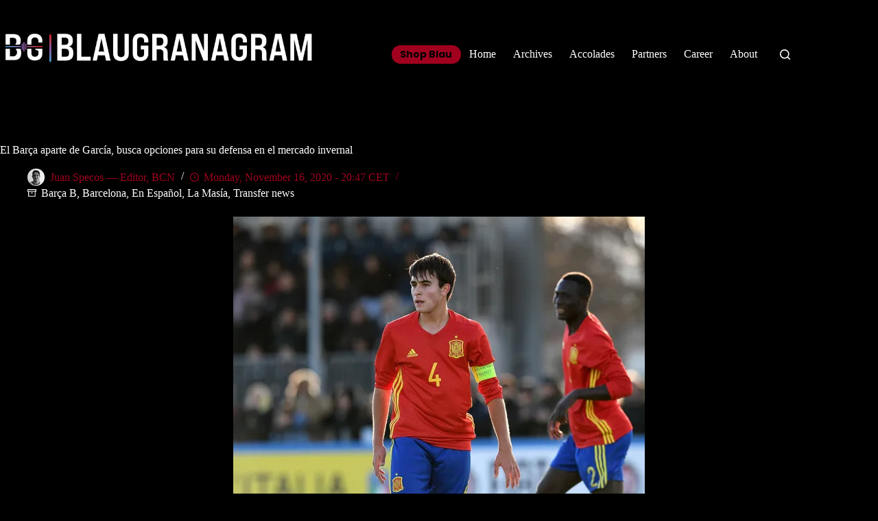

--- FILE ---
content_type: text/html; charset=UTF-8
request_url: https://www.blaugranagram.com/el-proximo-central-sera-eric-garcia-o-alguien-de-la-casa/
body_size: 21535
content:
<!doctype html>
<html lang="en-US">
<head>
	
	<meta charset="UTF-8">
	<meta name="viewport" content="width=device-width, initial-scale=1, maximum-scale=5, viewport-fit=cover">
	<link rel="profile" href="https://gmpg.org/xfn/11">

	<meta name='robots' content='index, follow, max-image-preview:large, max-snippet:-1, max-video-preview:-1' />

	<!-- This site is optimized with the Yoast SEO plugin v26.8 - https://yoast.com/product/yoast-seo-wordpress/ -->
	<title>El Barça aparte de García, busca opciones para su defensa en el mercado invernal</title>
	<meta name="description" content="El Barcelona ya ha decidido que para la próxima temporada no contratarán a otro jugador que no sea el español. Si no se puede contratar al jugador del City se quedarán con Mingueza, Comas o Ramos Mingo, todos del Barça B." />
	<link rel="canonical" href="https://www.blaugranagram.com/el-proximo-central-sera-eric-garcia-o-alguien-de-la-casa/" />
	<meta property="og:locale" content="en_US" />
	<meta property="og:type" content="article" />
	<meta property="og:title" content="El Barça aparte de García, busca opciones para su defensa en el mercado invernal" />
	<meta property="og:description" content="El Barcelona ya ha decidido que para la próxima temporada no contratarán a otro jugador que no sea el español. Si no se puede contratar al jugador del City se quedarán con Mingueza, Comas o Ramos Mingo, todos del Barça B." />
	<meta property="og:url" content="https://www.blaugranagram.com/el-proximo-central-sera-eric-garcia-o-alguien-de-la-casa/" />
	<meta property="og:site_name" content="Blaugranagram" />
	<meta property="article:published_time" content="2020-11-16T19:47:52+00:00" />
	<meta property="article:modified_time" content="2020-11-22T14:54:13+00:00" />
	<meta property="og:image" content="https://www.blaugranagram.com/wp-content/uploads/2020/08/EricGarciaItalyU17vSpainU17InternationalwkjjLHruippl.jpg" />
	<meta property="og:image:width" content="600" />
	<meta property="og:image:height" content="440" />
	<meta property="og:image:type" content="image/jpeg" />
	<meta name="author" content="Juan Specos — Editor, BCN" />
	<meta name="twitter:card" content="summary_large_image" />
	<meta name="twitter:label1" content="Written by" />
	<meta name="twitter:data1" content="Juan Specos — Editor, BCN" />
	<meta name="twitter:label2" content="Est. reading time" />
	<meta name="twitter:data2" content="2 minutes" />
	<script type="application/ld+json" class="yoast-schema-graph">{"@context":"https://schema.org","@graph":[{"@type":"Article","@id":"https://www.blaugranagram.com/el-proximo-central-sera-eric-garcia-o-alguien-de-la-casa/#article","isPartOf":{"@id":"https://www.blaugranagram.com/el-proximo-central-sera-eric-garcia-o-alguien-de-la-casa/"},"author":[{"@id":"https://www.blaugranagram.com/#/schema/person/e0f3d954465c52ac7b1151d6099be88e"}],"headline":"El Barça aparte de García, busca opciones para su defensa en el mercado invernal","datePublished":"2020-11-16T19:47:52+00:00","dateModified":"2020-11-22T14:54:13+00:00","mainEntityOfPage":{"@id":"https://www.blaugranagram.com/el-proximo-central-sera-eric-garcia-o-alguien-de-la-casa/"},"wordCount":355,"publisher":{"@id":"https://www.blaugranagram.com/#organization"},"image":{"@id":"https://www.blaugranagram.com/el-proximo-central-sera-eric-garcia-o-alguien-de-la-casa/#primaryimage"},"thumbnailUrl":"https://i0.wp.com/www.blaugranagram.com/wp-content/uploads/2020/08/EricGarciaItalyU17vSpainU17InternationalwkjjLHruippl.jpg?fit=600%2C440&ssl=1","keywords":["barcelona","Catalan","Garcia","Manchester City"],"articleSection":["Barça B","Barcelona","En Español","La Masía","Transfer news"],"inLanguage":"en-US"},{"@type":"WebPage","@id":"https://www.blaugranagram.com/el-proximo-central-sera-eric-garcia-o-alguien-de-la-casa/","url":"https://www.blaugranagram.com/el-proximo-central-sera-eric-garcia-o-alguien-de-la-casa/","name":"El Barça aparte de García, busca opciones para su defensa en el mercado invernal","isPartOf":{"@id":"https://www.blaugranagram.com/#website"},"primaryImageOfPage":{"@id":"https://www.blaugranagram.com/el-proximo-central-sera-eric-garcia-o-alguien-de-la-casa/#primaryimage"},"image":{"@id":"https://www.blaugranagram.com/el-proximo-central-sera-eric-garcia-o-alguien-de-la-casa/#primaryimage"},"thumbnailUrl":"https://i0.wp.com/www.blaugranagram.com/wp-content/uploads/2020/08/EricGarciaItalyU17vSpainU17InternationalwkjjLHruippl.jpg?fit=600%2C440&ssl=1","datePublished":"2020-11-16T19:47:52+00:00","dateModified":"2020-11-22T14:54:13+00:00","description":"El Barcelona ya ha decidido que para la próxima temporada no contratarán a otro jugador que no sea el español. Si no se puede contratar al jugador del City se quedarán con Mingueza, Comas o Ramos Mingo, todos del Barça B.","breadcrumb":{"@id":"https://www.blaugranagram.com/el-proximo-central-sera-eric-garcia-o-alguien-de-la-casa/#breadcrumb"},"inLanguage":"en-US","potentialAction":[{"@type":"ReadAction","target":["https://www.blaugranagram.com/el-proximo-central-sera-eric-garcia-o-alguien-de-la-casa/"]}]},{"@type":"ImageObject","inLanguage":"en-US","@id":"https://www.blaugranagram.com/el-proximo-central-sera-eric-garcia-o-alguien-de-la-casa/#primaryimage","url":"https://i0.wp.com/www.blaugranagram.com/wp-content/uploads/2020/08/EricGarciaItalyU17vSpainU17InternationalwkjjLHruippl.jpg?fit=600%2C440&ssl=1","contentUrl":"https://i0.wp.com/www.blaugranagram.com/wp-content/uploads/2020/08/EricGarciaItalyU17vSpainU17InternationalwkjjLHruippl.jpg?fit=600%2C440&ssl=1","width":600,"height":440,"caption":"Italy U17 v Spain U17 - International Friendly In This Photo: Eric Garcia Eric Garcia of Spain action during the U17 International Friendly match between Italy and Spain at Juventus Center Vinovo on January 17, 2018 in Vinovo, Italy. (Jan. 16, 2018 - Source: Claudio Villa/Getty Images Europe)"},{"@type":"BreadcrumbList","@id":"https://www.blaugranagram.com/el-proximo-central-sera-eric-garcia-o-alguien-de-la-casa/#breadcrumb","itemListElement":[{"@type":"ListItem","position":1,"name":"Home","item":"https://www.blaugranagram.com/"},{"@type":"ListItem","position":2,"name":"Archives","item":"https://www.blaugranagram.com/archives/"},{"@type":"ListItem","position":3,"name":"El Barça aparte de García, busca opciones para su defensa en el mercado invernal"}]},{"@type":"WebSite","@id":"https://www.blaugranagram.com/#website","url":"https://www.blaugranagram.com/","name":"Blaugranagram","description":"","publisher":{"@id":"https://www.blaugranagram.com/#organization"},"potentialAction":[{"@type":"SearchAction","target":{"@type":"EntryPoint","urlTemplate":"https://www.blaugranagram.com/?s={search_term_string}"},"query-input":{"@type":"PropertyValueSpecification","valueRequired":true,"valueName":"search_term_string"}}],"inLanguage":"en-US"},{"@type":"Organization","@id":"https://www.blaugranagram.com/#organization","name":"Blaugranagram","url":"https://www.blaugranagram.com/","logo":{"@type":"ImageObject","inLanguage":"en-US","@id":"https://www.blaugranagram.com/#/schema/logo/image/","url":"https://i0.wp.com/www.blaugranagram.com/wp-content/uploads/2020/07/cropped-Wordmark-Wht-5.png?fit=2289%2C235&ssl=1","contentUrl":"https://i0.wp.com/www.blaugranagram.com/wp-content/uploads/2020/07/cropped-Wordmark-Wht-5.png?fit=2289%2C235&ssl=1","width":2289,"height":235,"caption":"Blaugranagram"},"image":{"@id":"https://www.blaugranagram.com/#/schema/logo/image/"}},{"@type":"Person","@id":"https://www.blaugranagram.com/#/schema/person/e0f3d954465c52ac7b1151d6099be88e","name":"Juan Specos — Editor, BCN","image":{"@type":"ImageObject","inLanguage":"en-US","@id":"https://www.blaugranagram.com/#/schema/person/image/866f5261ea6a67009b1fe9a45fde9348","url":"https://i0.wp.com/www.blaugranagram.com/wp-content/uploads/2020/10/juanspecos.jpeg?fit=96%2C96&ssl=1","contentUrl":"https://i0.wp.com/www.blaugranagram.com/wp-content/uploads/2020/10/juanspecos.jpeg?fit=96%2C96&ssl=1","caption":"Juan Specos — Editor, BCN"},"url":"https://www.blaugranagram.com/author/juanspecos/"}]}</script>
	<!-- / Yoast SEO plugin. -->


<link rel='dns-prefetch' href='//www.googletagmanager.com' />
<link rel='dns-prefetch' href='//stats.wp.com' />
<link rel='dns-prefetch' href='//fonts.googleapis.com' />
<link rel='dns-prefetch' href='//pagead2.googlesyndication.com' />
<link rel='preconnect' href='//i0.wp.com' />
<link rel='preconnect' href='//c0.wp.com' />
<link rel="alternate" type="application/rss+xml" title="Blaugranagram &raquo; Feed" href="https://www.blaugranagram.com/feed/" />
<link rel="alternate" type="application/rss+xml" title="Blaugranagram &raquo; Comments Feed" href="https://www.blaugranagram.com/comments/feed/" />
<link rel="alternate" title="oEmbed (JSON)" type="application/json+oembed" href="https://www.blaugranagram.com/wp-json/oembed/1.0/embed?url=https%3A%2F%2Fwww.blaugranagram.com%2Fel-proximo-central-sera-eric-garcia-o-alguien-de-la-casa%2F" />
<link rel="alternate" title="oEmbed (XML)" type="text/xml+oembed" href="https://www.blaugranagram.com/wp-json/oembed/1.0/embed?url=https%3A%2F%2Fwww.blaugranagram.com%2Fel-proximo-central-sera-eric-garcia-o-alguien-de-la-casa%2F&#038;format=xml" />
<style id='wp-img-auto-sizes-contain-inline-css'>
img:is([sizes=auto i],[sizes^="auto," i]){contain-intrinsic-size:3000px 1500px}
/*# sourceURL=wp-img-auto-sizes-contain-inline-css */
</style>
<link rel='stylesheet' id='blocksy-dynamic-global-css' href='https://www.blaugranagram.com/wp-content/uploads/blocksy/css/global.css?ver=74817' media='all' />
<link rel='stylesheet' id='wp-block-library-css' href='https://c0.wp.com/c/6.9/wp-includes/css/dist/block-library/style.min.css' media='all' />
<style id='co-authors-plus-coauthors-style-inline-css'>
.wp-block-co-authors-plus-coauthors.is-layout-flow [class*=wp-block-co-authors-plus]{display:inline}

/*# sourceURL=https://www.blaugranagram.com/wp-content/plugins/co-authors-plus/build/blocks/block-coauthors/style-index.css */
</style>
<style id='co-authors-plus-avatar-style-inline-css'>
.wp-block-co-authors-plus-avatar :where(img){height:auto;max-width:100%;vertical-align:bottom}.wp-block-co-authors-plus-coauthors.is-layout-flow .wp-block-co-authors-plus-avatar :where(img){vertical-align:middle}.wp-block-co-authors-plus-avatar:is(.alignleft,.alignright){display:table}.wp-block-co-authors-plus-avatar.aligncenter{display:table;margin-inline:auto}

/*# sourceURL=https://www.blaugranagram.com/wp-content/plugins/co-authors-plus/build/blocks/block-coauthor-avatar/style-index.css */
</style>
<style id='co-authors-plus-image-style-inline-css'>
.wp-block-co-authors-plus-image{margin-bottom:0}.wp-block-co-authors-plus-image :where(img){height:auto;max-width:100%;vertical-align:bottom}.wp-block-co-authors-plus-coauthors.is-layout-flow .wp-block-co-authors-plus-image :where(img){vertical-align:middle}.wp-block-co-authors-plus-image:is(.alignfull,.alignwide) :where(img){width:100%}.wp-block-co-authors-plus-image:is(.alignleft,.alignright){display:table}.wp-block-co-authors-plus-image.aligncenter{display:table;margin-inline:auto}

/*# sourceURL=https://www.blaugranagram.com/wp-content/plugins/co-authors-plus/build/blocks/block-coauthor-image/style-index.css */
</style>
<link rel='stylesheet' id='mediaelement-css' href='https://c0.wp.com/c/6.9/wp-includes/js/mediaelement/mediaelementplayer-legacy.min.css' media='all' />
<link rel='stylesheet' id='wp-mediaelement-css' href='https://c0.wp.com/c/6.9/wp-includes/js/mediaelement/wp-mediaelement.min.css' media='all' />
<style id='jetpack-sharing-buttons-style-inline-css'>
.jetpack-sharing-buttons__services-list{display:flex;flex-direction:row;flex-wrap:wrap;gap:0;list-style-type:none;margin:5px;padding:0}.jetpack-sharing-buttons__services-list.has-small-icon-size{font-size:12px}.jetpack-sharing-buttons__services-list.has-normal-icon-size{font-size:16px}.jetpack-sharing-buttons__services-list.has-large-icon-size{font-size:24px}.jetpack-sharing-buttons__services-list.has-huge-icon-size{font-size:36px}@media print{.jetpack-sharing-buttons__services-list{display:none!important}}.editor-styles-wrapper .wp-block-jetpack-sharing-buttons{gap:0;padding-inline-start:0}ul.jetpack-sharing-buttons__services-list.has-background{padding:1.25em 2.375em}
/*# sourceURL=https://www.blaugranagram.com/wp-content/plugins/jetpack/_inc/blocks/sharing-buttons/view.css */
</style>
<style id='gbvc-styles-inline-css'>
@media screen and (max-width: 600px) {.gbvc-hide-on-mobile {display: none !important}}@media screen and (min-width: 601px) and (max-width: 1024px) {.gbvc-hide-on-tablet {display: none !important}}@media screen and (min-width: 1025px) {.gbvc-hide-on-desktop {display: none !important}}body.logged-in .gbvc-hide-for-logged-in {display: none !important;}body:not(.logged-in) .gbvc-hide-for-non-logged-in {display: none !important;}
/*# sourceURL=gbvc-styles-inline-css */
</style>
<style id='global-styles-inline-css'>
:root{--wp--preset--aspect-ratio--square: 1;--wp--preset--aspect-ratio--4-3: 4/3;--wp--preset--aspect-ratio--3-4: 3/4;--wp--preset--aspect-ratio--3-2: 3/2;--wp--preset--aspect-ratio--2-3: 2/3;--wp--preset--aspect-ratio--16-9: 16/9;--wp--preset--aspect-ratio--9-16: 9/16;--wp--preset--color--black: #000000;--wp--preset--color--cyan-bluish-gray: #abb8c3;--wp--preset--color--white: #ffffff;--wp--preset--color--pale-pink: #f78da7;--wp--preset--color--vivid-red: #cf2e2e;--wp--preset--color--luminous-vivid-orange: #ff6900;--wp--preset--color--luminous-vivid-amber: #fcb900;--wp--preset--color--light-green-cyan: #7bdcb5;--wp--preset--color--vivid-green-cyan: #00d084;--wp--preset--color--pale-cyan-blue: #8ed1fc;--wp--preset--color--vivid-cyan-blue: #0693e3;--wp--preset--color--vivid-purple: #9b51e0;--wp--preset--color--palette-color-1: var(--theme-palette-color-1, #A0001E);--wp--preset--color--palette-color-2: var(--theme-palette-color-2, #4A0000);--wp--preset--color--palette-color-3: var(--theme-palette-color-3, #3A4F66);--wp--preset--color--palette-color-4: var(--theme-palette-color-4, #192a3d);--wp--preset--color--palette-color-5: var(--theme-palette-color-5, #e1e8ed);--wp--preset--color--palette-color-6: var(--theme-palette-color-6, #f2f5f7);--wp--preset--color--palette-color-7: var(--theme-palette-color-7, #FAFBFC);--wp--preset--color--palette-color-8: var(--theme-palette-color-8, #ffffff);--wp--preset--gradient--vivid-cyan-blue-to-vivid-purple: linear-gradient(135deg,rgb(6,147,227) 0%,rgb(155,81,224) 100%);--wp--preset--gradient--light-green-cyan-to-vivid-green-cyan: linear-gradient(135deg,rgb(122,220,180) 0%,rgb(0,208,130) 100%);--wp--preset--gradient--luminous-vivid-amber-to-luminous-vivid-orange: linear-gradient(135deg,rgb(252,185,0) 0%,rgb(255,105,0) 100%);--wp--preset--gradient--luminous-vivid-orange-to-vivid-red: linear-gradient(135deg,rgb(255,105,0) 0%,rgb(207,46,46) 100%);--wp--preset--gradient--very-light-gray-to-cyan-bluish-gray: linear-gradient(135deg,rgb(238,238,238) 0%,rgb(169,184,195) 100%);--wp--preset--gradient--cool-to-warm-spectrum: linear-gradient(135deg,rgb(74,234,220) 0%,rgb(151,120,209) 20%,rgb(207,42,186) 40%,rgb(238,44,130) 60%,rgb(251,105,98) 80%,rgb(254,248,76) 100%);--wp--preset--gradient--blush-light-purple: linear-gradient(135deg,rgb(255,206,236) 0%,rgb(152,150,240) 100%);--wp--preset--gradient--blush-bordeaux: linear-gradient(135deg,rgb(254,205,165) 0%,rgb(254,45,45) 50%,rgb(107,0,62) 100%);--wp--preset--gradient--luminous-dusk: linear-gradient(135deg,rgb(255,203,112) 0%,rgb(199,81,192) 50%,rgb(65,88,208) 100%);--wp--preset--gradient--pale-ocean: linear-gradient(135deg,rgb(255,245,203) 0%,rgb(182,227,212) 50%,rgb(51,167,181) 100%);--wp--preset--gradient--electric-grass: linear-gradient(135deg,rgb(202,248,128) 0%,rgb(113,206,126) 100%);--wp--preset--gradient--midnight: linear-gradient(135deg,rgb(2,3,129) 0%,rgb(40,116,252) 100%);--wp--preset--gradient--juicy-peach: linear-gradient(to right, #ffecd2 0%, #fcb69f 100%);--wp--preset--gradient--young-passion: linear-gradient(to right, #ff8177 0%, #ff867a 0%, #ff8c7f 21%, #f99185 52%, #cf556c 78%, #b12a5b 100%);--wp--preset--gradient--true-sunset: linear-gradient(to right, #fa709a 0%, #fee140 100%);--wp--preset--gradient--morpheus-den: linear-gradient(to top, #30cfd0 0%, #330867 100%);--wp--preset--gradient--plum-plate: linear-gradient(135deg, #667eea 0%, #764ba2 100%);--wp--preset--gradient--aqua-splash: linear-gradient(15deg, #13547a 0%, #80d0c7 100%);--wp--preset--gradient--love-kiss: linear-gradient(to top, #ff0844 0%, #ffb199 100%);--wp--preset--gradient--new-retrowave: linear-gradient(to top, #3b41c5 0%, #a981bb 49%, #ffc8a9 100%);--wp--preset--gradient--plum-bath: linear-gradient(to top, #cc208e 0%, #6713d2 100%);--wp--preset--gradient--high-flight: linear-gradient(to right, #0acffe 0%, #495aff 100%);--wp--preset--gradient--teen-party: linear-gradient(-225deg, #FF057C 0%, #8D0B93 50%, #321575 100%);--wp--preset--gradient--fabled-sunset: linear-gradient(-225deg, #231557 0%, #44107A 29%, #FF1361 67%, #FFF800 100%);--wp--preset--gradient--arielle-smile: radial-gradient(circle 248px at center, #16d9e3 0%, #30c7ec 47%, #46aef7 100%);--wp--preset--gradient--itmeo-branding: linear-gradient(180deg, #2af598 0%, #009efd 100%);--wp--preset--gradient--deep-blue: linear-gradient(to right, #6a11cb 0%, #2575fc 100%);--wp--preset--gradient--strong-bliss: linear-gradient(to right, #f78ca0 0%, #f9748f 19%, #fd868c 60%, #fe9a8b 100%);--wp--preset--gradient--sweet-period: linear-gradient(to top, #3f51b1 0%, #5a55ae 13%, #7b5fac 25%, #8f6aae 38%, #a86aa4 50%, #cc6b8e 62%, #f18271 75%, #f3a469 87%, #f7c978 100%);--wp--preset--gradient--purple-division: linear-gradient(to top, #7028e4 0%, #e5b2ca 100%);--wp--preset--gradient--cold-evening: linear-gradient(to top, #0c3483 0%, #a2b6df 100%, #6b8cce 100%, #a2b6df 100%);--wp--preset--gradient--mountain-rock: linear-gradient(to right, #868f96 0%, #596164 100%);--wp--preset--gradient--desert-hump: linear-gradient(to top, #c79081 0%, #dfa579 100%);--wp--preset--gradient--ethernal-constance: linear-gradient(to top, #09203f 0%, #537895 100%);--wp--preset--gradient--happy-memories: linear-gradient(-60deg, #ff5858 0%, #f09819 100%);--wp--preset--gradient--grown-early: linear-gradient(to top, #0ba360 0%, #3cba92 100%);--wp--preset--gradient--morning-salad: linear-gradient(-225deg, #B7F8DB 0%, #50A7C2 100%);--wp--preset--gradient--night-call: linear-gradient(-225deg, #AC32E4 0%, #7918F2 48%, #4801FF 100%);--wp--preset--gradient--mind-crawl: linear-gradient(-225deg, #473B7B 0%, #3584A7 51%, #30D2BE 100%);--wp--preset--gradient--angel-care: linear-gradient(-225deg, #FFE29F 0%, #FFA99F 48%, #FF719A 100%);--wp--preset--gradient--juicy-cake: linear-gradient(to top, #e14fad 0%, #f9d423 100%);--wp--preset--gradient--rich-metal: linear-gradient(to right, #d7d2cc 0%, #304352 100%);--wp--preset--gradient--mole-hall: linear-gradient(-20deg, #616161 0%, #9bc5c3 100%);--wp--preset--gradient--cloudy-knoxville: linear-gradient(120deg, #fdfbfb 0%, #ebedee 100%);--wp--preset--gradient--soft-grass: linear-gradient(to top, #c1dfc4 0%, #deecdd 100%);--wp--preset--gradient--saint-petersburg: linear-gradient(135deg, #f5f7fa 0%, #c3cfe2 100%);--wp--preset--gradient--everlasting-sky: linear-gradient(135deg, #fdfcfb 0%, #e2d1c3 100%);--wp--preset--gradient--kind-steel: linear-gradient(-20deg, #e9defa 0%, #fbfcdb 100%);--wp--preset--gradient--over-sun: linear-gradient(60deg, #abecd6 0%, #fbed96 100%);--wp--preset--gradient--premium-white: linear-gradient(to top, #d5d4d0 0%, #d5d4d0 1%, #eeeeec 31%, #efeeec 75%, #e9e9e7 100%);--wp--preset--gradient--clean-mirror: linear-gradient(45deg, #93a5cf 0%, #e4efe9 100%);--wp--preset--gradient--wild-apple: linear-gradient(to top, #d299c2 0%, #fef9d7 100%);--wp--preset--gradient--snow-again: linear-gradient(to top, #e6e9f0 0%, #eef1f5 100%);--wp--preset--gradient--confident-cloud: linear-gradient(to top, #dad4ec 0%, #dad4ec 1%, #f3e7e9 100%);--wp--preset--gradient--glass-water: linear-gradient(to top, #dfe9f3 0%, white 100%);--wp--preset--gradient--perfect-white: linear-gradient(-225deg, #E3FDF5 0%, #FFE6FA 100%);--wp--preset--font-size--small: 13px;--wp--preset--font-size--medium: 20px;--wp--preset--font-size--large: clamp(22px, 1.375rem + ((1vw - 3.2px) * 0.625), 30px);--wp--preset--font-size--x-large: clamp(30px, 1.875rem + ((1vw - 3.2px) * 1.563), 50px);--wp--preset--font-size--xx-large: clamp(45px, 2.813rem + ((1vw - 3.2px) * 2.734), 80px);--wp--preset--spacing--20: 0.44rem;--wp--preset--spacing--30: 0.67rem;--wp--preset--spacing--40: 1rem;--wp--preset--spacing--50: 1.5rem;--wp--preset--spacing--60: 2.25rem;--wp--preset--spacing--70: 3.38rem;--wp--preset--spacing--80: 5.06rem;--wp--preset--shadow--natural: 6px 6px 9px rgba(0, 0, 0, 0.2);--wp--preset--shadow--deep: 12px 12px 50px rgba(0, 0, 0, 0.4);--wp--preset--shadow--sharp: 6px 6px 0px rgba(0, 0, 0, 0.2);--wp--preset--shadow--outlined: 6px 6px 0px -3px rgb(255, 255, 255), 6px 6px rgb(0, 0, 0);--wp--preset--shadow--crisp: 6px 6px 0px rgb(0, 0, 0);}:root { --wp--style--global--content-size: var(--theme-block-max-width);--wp--style--global--wide-size: var(--theme-block-wide-max-width); }:where(body) { margin: 0; }.wp-site-blocks > .alignleft { float: left; margin-right: 2em; }.wp-site-blocks > .alignright { float: right; margin-left: 2em; }.wp-site-blocks > .aligncenter { justify-content: center; margin-left: auto; margin-right: auto; }:where(.wp-site-blocks) > * { margin-block-start: var(--theme-content-spacing); margin-block-end: 0; }:where(.wp-site-blocks) > :first-child { margin-block-start: 0; }:where(.wp-site-blocks) > :last-child { margin-block-end: 0; }:root { --wp--style--block-gap: var(--theme-content-spacing); }:root :where(.is-layout-flow) > :first-child{margin-block-start: 0;}:root :where(.is-layout-flow) > :last-child{margin-block-end: 0;}:root :where(.is-layout-flow) > *{margin-block-start: var(--theme-content-spacing);margin-block-end: 0;}:root :where(.is-layout-constrained) > :first-child{margin-block-start: 0;}:root :where(.is-layout-constrained) > :last-child{margin-block-end: 0;}:root :where(.is-layout-constrained) > *{margin-block-start: var(--theme-content-spacing);margin-block-end: 0;}:root :where(.is-layout-flex){gap: var(--theme-content-spacing);}:root :where(.is-layout-grid){gap: var(--theme-content-spacing);}.is-layout-flow > .alignleft{float: left;margin-inline-start: 0;margin-inline-end: 2em;}.is-layout-flow > .alignright{float: right;margin-inline-start: 2em;margin-inline-end: 0;}.is-layout-flow > .aligncenter{margin-left: auto !important;margin-right: auto !important;}.is-layout-constrained > .alignleft{float: left;margin-inline-start: 0;margin-inline-end: 2em;}.is-layout-constrained > .alignright{float: right;margin-inline-start: 2em;margin-inline-end: 0;}.is-layout-constrained > .aligncenter{margin-left: auto !important;margin-right: auto !important;}.is-layout-constrained > :where(:not(.alignleft):not(.alignright):not(.alignfull)){max-width: var(--wp--style--global--content-size);margin-left: auto !important;margin-right: auto !important;}.is-layout-constrained > .alignwide{max-width: var(--wp--style--global--wide-size);}body .is-layout-flex{display: flex;}.is-layout-flex{flex-wrap: wrap;align-items: center;}.is-layout-flex > :is(*, div){margin: 0;}body .is-layout-grid{display: grid;}.is-layout-grid > :is(*, div){margin: 0;}body{padding-top: 0px;padding-right: 0px;padding-bottom: 0px;padding-left: 0px;}:root :where(.wp-element-button, .wp-block-button__link){font-style: inherit;font-weight: inherit;letter-spacing: inherit;text-transform: inherit;}.has-black-color{color: var(--wp--preset--color--black) !important;}.has-cyan-bluish-gray-color{color: var(--wp--preset--color--cyan-bluish-gray) !important;}.has-white-color{color: var(--wp--preset--color--white) !important;}.has-pale-pink-color{color: var(--wp--preset--color--pale-pink) !important;}.has-vivid-red-color{color: var(--wp--preset--color--vivid-red) !important;}.has-luminous-vivid-orange-color{color: var(--wp--preset--color--luminous-vivid-orange) !important;}.has-luminous-vivid-amber-color{color: var(--wp--preset--color--luminous-vivid-amber) !important;}.has-light-green-cyan-color{color: var(--wp--preset--color--light-green-cyan) !important;}.has-vivid-green-cyan-color{color: var(--wp--preset--color--vivid-green-cyan) !important;}.has-pale-cyan-blue-color{color: var(--wp--preset--color--pale-cyan-blue) !important;}.has-vivid-cyan-blue-color{color: var(--wp--preset--color--vivid-cyan-blue) !important;}.has-vivid-purple-color{color: var(--wp--preset--color--vivid-purple) !important;}.has-palette-color-1-color{color: var(--wp--preset--color--palette-color-1) !important;}.has-palette-color-2-color{color: var(--wp--preset--color--palette-color-2) !important;}.has-palette-color-3-color{color: var(--wp--preset--color--palette-color-3) !important;}.has-palette-color-4-color{color: var(--wp--preset--color--palette-color-4) !important;}.has-palette-color-5-color{color: var(--wp--preset--color--palette-color-5) !important;}.has-palette-color-6-color{color: var(--wp--preset--color--palette-color-6) !important;}.has-palette-color-7-color{color: var(--wp--preset--color--palette-color-7) !important;}.has-palette-color-8-color{color: var(--wp--preset--color--palette-color-8) !important;}.has-black-background-color{background-color: var(--wp--preset--color--black) !important;}.has-cyan-bluish-gray-background-color{background-color: var(--wp--preset--color--cyan-bluish-gray) !important;}.has-white-background-color{background-color: var(--wp--preset--color--white) !important;}.has-pale-pink-background-color{background-color: var(--wp--preset--color--pale-pink) !important;}.has-vivid-red-background-color{background-color: var(--wp--preset--color--vivid-red) !important;}.has-luminous-vivid-orange-background-color{background-color: var(--wp--preset--color--luminous-vivid-orange) !important;}.has-luminous-vivid-amber-background-color{background-color: var(--wp--preset--color--luminous-vivid-amber) !important;}.has-light-green-cyan-background-color{background-color: var(--wp--preset--color--light-green-cyan) !important;}.has-vivid-green-cyan-background-color{background-color: var(--wp--preset--color--vivid-green-cyan) !important;}.has-pale-cyan-blue-background-color{background-color: var(--wp--preset--color--pale-cyan-blue) !important;}.has-vivid-cyan-blue-background-color{background-color: var(--wp--preset--color--vivid-cyan-blue) !important;}.has-vivid-purple-background-color{background-color: var(--wp--preset--color--vivid-purple) !important;}.has-palette-color-1-background-color{background-color: var(--wp--preset--color--palette-color-1) !important;}.has-palette-color-2-background-color{background-color: var(--wp--preset--color--palette-color-2) !important;}.has-palette-color-3-background-color{background-color: var(--wp--preset--color--palette-color-3) !important;}.has-palette-color-4-background-color{background-color: var(--wp--preset--color--palette-color-4) !important;}.has-palette-color-5-background-color{background-color: var(--wp--preset--color--palette-color-5) !important;}.has-palette-color-6-background-color{background-color: var(--wp--preset--color--palette-color-6) !important;}.has-palette-color-7-background-color{background-color: var(--wp--preset--color--palette-color-7) !important;}.has-palette-color-8-background-color{background-color: var(--wp--preset--color--palette-color-8) !important;}.has-black-border-color{border-color: var(--wp--preset--color--black) !important;}.has-cyan-bluish-gray-border-color{border-color: var(--wp--preset--color--cyan-bluish-gray) !important;}.has-white-border-color{border-color: var(--wp--preset--color--white) !important;}.has-pale-pink-border-color{border-color: var(--wp--preset--color--pale-pink) !important;}.has-vivid-red-border-color{border-color: var(--wp--preset--color--vivid-red) !important;}.has-luminous-vivid-orange-border-color{border-color: var(--wp--preset--color--luminous-vivid-orange) !important;}.has-luminous-vivid-amber-border-color{border-color: var(--wp--preset--color--luminous-vivid-amber) !important;}.has-light-green-cyan-border-color{border-color: var(--wp--preset--color--light-green-cyan) !important;}.has-vivid-green-cyan-border-color{border-color: var(--wp--preset--color--vivid-green-cyan) !important;}.has-pale-cyan-blue-border-color{border-color: var(--wp--preset--color--pale-cyan-blue) !important;}.has-vivid-cyan-blue-border-color{border-color: var(--wp--preset--color--vivid-cyan-blue) !important;}.has-vivid-purple-border-color{border-color: var(--wp--preset--color--vivid-purple) !important;}.has-palette-color-1-border-color{border-color: var(--wp--preset--color--palette-color-1) !important;}.has-palette-color-2-border-color{border-color: var(--wp--preset--color--palette-color-2) !important;}.has-palette-color-3-border-color{border-color: var(--wp--preset--color--palette-color-3) !important;}.has-palette-color-4-border-color{border-color: var(--wp--preset--color--palette-color-4) !important;}.has-palette-color-5-border-color{border-color: var(--wp--preset--color--palette-color-5) !important;}.has-palette-color-6-border-color{border-color: var(--wp--preset--color--palette-color-6) !important;}.has-palette-color-7-border-color{border-color: var(--wp--preset--color--palette-color-7) !important;}.has-palette-color-8-border-color{border-color: var(--wp--preset--color--palette-color-8) !important;}.has-vivid-cyan-blue-to-vivid-purple-gradient-background{background: var(--wp--preset--gradient--vivid-cyan-blue-to-vivid-purple) !important;}.has-light-green-cyan-to-vivid-green-cyan-gradient-background{background: var(--wp--preset--gradient--light-green-cyan-to-vivid-green-cyan) !important;}.has-luminous-vivid-amber-to-luminous-vivid-orange-gradient-background{background: var(--wp--preset--gradient--luminous-vivid-amber-to-luminous-vivid-orange) !important;}.has-luminous-vivid-orange-to-vivid-red-gradient-background{background: var(--wp--preset--gradient--luminous-vivid-orange-to-vivid-red) !important;}.has-very-light-gray-to-cyan-bluish-gray-gradient-background{background: var(--wp--preset--gradient--very-light-gray-to-cyan-bluish-gray) !important;}.has-cool-to-warm-spectrum-gradient-background{background: var(--wp--preset--gradient--cool-to-warm-spectrum) !important;}.has-blush-light-purple-gradient-background{background: var(--wp--preset--gradient--blush-light-purple) !important;}.has-blush-bordeaux-gradient-background{background: var(--wp--preset--gradient--blush-bordeaux) !important;}.has-luminous-dusk-gradient-background{background: var(--wp--preset--gradient--luminous-dusk) !important;}.has-pale-ocean-gradient-background{background: var(--wp--preset--gradient--pale-ocean) !important;}.has-electric-grass-gradient-background{background: var(--wp--preset--gradient--electric-grass) !important;}.has-midnight-gradient-background{background: var(--wp--preset--gradient--midnight) !important;}.has-juicy-peach-gradient-background{background: var(--wp--preset--gradient--juicy-peach) !important;}.has-young-passion-gradient-background{background: var(--wp--preset--gradient--young-passion) !important;}.has-true-sunset-gradient-background{background: var(--wp--preset--gradient--true-sunset) !important;}.has-morpheus-den-gradient-background{background: var(--wp--preset--gradient--morpheus-den) !important;}.has-plum-plate-gradient-background{background: var(--wp--preset--gradient--plum-plate) !important;}.has-aqua-splash-gradient-background{background: var(--wp--preset--gradient--aqua-splash) !important;}.has-love-kiss-gradient-background{background: var(--wp--preset--gradient--love-kiss) !important;}.has-new-retrowave-gradient-background{background: var(--wp--preset--gradient--new-retrowave) !important;}.has-plum-bath-gradient-background{background: var(--wp--preset--gradient--plum-bath) !important;}.has-high-flight-gradient-background{background: var(--wp--preset--gradient--high-flight) !important;}.has-teen-party-gradient-background{background: var(--wp--preset--gradient--teen-party) !important;}.has-fabled-sunset-gradient-background{background: var(--wp--preset--gradient--fabled-sunset) !important;}.has-arielle-smile-gradient-background{background: var(--wp--preset--gradient--arielle-smile) !important;}.has-itmeo-branding-gradient-background{background: var(--wp--preset--gradient--itmeo-branding) !important;}.has-deep-blue-gradient-background{background: var(--wp--preset--gradient--deep-blue) !important;}.has-strong-bliss-gradient-background{background: var(--wp--preset--gradient--strong-bliss) !important;}.has-sweet-period-gradient-background{background: var(--wp--preset--gradient--sweet-period) !important;}.has-purple-division-gradient-background{background: var(--wp--preset--gradient--purple-division) !important;}.has-cold-evening-gradient-background{background: var(--wp--preset--gradient--cold-evening) !important;}.has-mountain-rock-gradient-background{background: var(--wp--preset--gradient--mountain-rock) !important;}.has-desert-hump-gradient-background{background: var(--wp--preset--gradient--desert-hump) !important;}.has-ethernal-constance-gradient-background{background: var(--wp--preset--gradient--ethernal-constance) !important;}.has-happy-memories-gradient-background{background: var(--wp--preset--gradient--happy-memories) !important;}.has-grown-early-gradient-background{background: var(--wp--preset--gradient--grown-early) !important;}.has-morning-salad-gradient-background{background: var(--wp--preset--gradient--morning-salad) !important;}.has-night-call-gradient-background{background: var(--wp--preset--gradient--night-call) !important;}.has-mind-crawl-gradient-background{background: var(--wp--preset--gradient--mind-crawl) !important;}.has-angel-care-gradient-background{background: var(--wp--preset--gradient--angel-care) !important;}.has-juicy-cake-gradient-background{background: var(--wp--preset--gradient--juicy-cake) !important;}.has-rich-metal-gradient-background{background: var(--wp--preset--gradient--rich-metal) !important;}.has-mole-hall-gradient-background{background: var(--wp--preset--gradient--mole-hall) !important;}.has-cloudy-knoxville-gradient-background{background: var(--wp--preset--gradient--cloudy-knoxville) !important;}.has-soft-grass-gradient-background{background: var(--wp--preset--gradient--soft-grass) !important;}.has-saint-petersburg-gradient-background{background: var(--wp--preset--gradient--saint-petersburg) !important;}.has-everlasting-sky-gradient-background{background: var(--wp--preset--gradient--everlasting-sky) !important;}.has-kind-steel-gradient-background{background: var(--wp--preset--gradient--kind-steel) !important;}.has-over-sun-gradient-background{background: var(--wp--preset--gradient--over-sun) !important;}.has-premium-white-gradient-background{background: var(--wp--preset--gradient--premium-white) !important;}.has-clean-mirror-gradient-background{background: var(--wp--preset--gradient--clean-mirror) !important;}.has-wild-apple-gradient-background{background: var(--wp--preset--gradient--wild-apple) !important;}.has-snow-again-gradient-background{background: var(--wp--preset--gradient--snow-again) !important;}.has-confident-cloud-gradient-background{background: var(--wp--preset--gradient--confident-cloud) !important;}.has-glass-water-gradient-background{background: var(--wp--preset--gradient--glass-water) !important;}.has-perfect-white-gradient-background{background: var(--wp--preset--gradient--perfect-white) !important;}.has-small-font-size{font-size: var(--wp--preset--font-size--small) !important;}.has-medium-font-size{font-size: var(--wp--preset--font-size--medium) !important;}.has-large-font-size{font-size: var(--wp--preset--font-size--large) !important;}.has-x-large-font-size{font-size: var(--wp--preset--font-size--x-large) !important;}.has-xx-large-font-size{font-size: var(--wp--preset--font-size--xx-large) !important;}
:root :where(.wp-block-pullquote){font-size: clamp(0.984em, 0.984rem + ((1vw - 0.2em) * 0.645), 1.5em);line-height: 1.6;}
/*# sourceURL=global-styles-inline-css */
</style>
<link rel='stylesheet' id='inf-font-awesome-css' href='https://www.blaugranagram.com/wp-content/plugins/blog-designer-pack/assets/css/font-awesome.min.css?ver=4.0.8' media='all' />
<link rel='stylesheet' id='owl-carousel-css' href='https://www.blaugranagram.com/wp-content/plugins/blog-designer-pack/assets/css/owl.carousel.min.css?ver=4.0.8' media='all' />
<link rel='stylesheet' id='bdpp-public-style-css' href='https://www.blaugranagram.com/wp-content/plugins/blog-designer-pack/assets/css/bdpp-public.min.css?ver=4.0.8' media='all' />
<link rel='stylesheet' id='gn-frontend-gnfollow-style-css' href='https://www.blaugranagram.com/wp-content/plugins/gn-publisher/assets/css/gn-frontend-gnfollow.min.css?ver=1.5.26' media='all' />
<style id='woocommerce-inline-inline-css'>
.woocommerce form .form-row .required { visibility: visible; }
/*# sourceURL=woocommerce-inline-inline-css */
</style>
<link rel='stylesheet' id='ppress-frontend-css' href='https://www.blaugranagram.com/wp-content/plugins/wp-user-avatar/assets/css/frontend.min.css?ver=4.16.8' media='all' />
<link rel='stylesheet' id='ppress-flatpickr-css' href='https://www.blaugranagram.com/wp-content/plugins/wp-user-avatar/assets/flatpickr/flatpickr.min.css?ver=4.16.8' media='all' />
<link rel='stylesheet' id='ppress-select2-css' href='https://www.blaugranagram.com/wp-content/plugins/wp-user-avatar/assets/select2/select2.min.css?ver=6.9' media='all' />
<link rel='stylesheet' id='ct-main-styles-css' href='https://www.blaugranagram.com/wp-content/themes/blocksy/static/bundle/main.min.css?ver=2.1.17' media='all' />
<link rel='stylesheet' id='ct-woocommerce-styles-css' href='https://www.blaugranagram.com/wp-content/themes/blocksy/static/bundle/woocommerce.min.css?ver=2.1.17' media='all' />
<link rel='stylesheet' id='blocksy-fonts-font-source-google-css' href='https://fonts.googleapis.com/css2?family=Poppins:wght@400;500;600;700&#038;display=swap' media='all' />
<link rel='stylesheet' id='ct-page-title-styles-css' href='https://www.blaugranagram.com/wp-content/themes/blocksy/static/bundle/page-title.min.css?ver=2.1.17' media='all' />
<link rel='stylesheet' id='ct-elementor-styles-css' href='https://www.blaugranagram.com/wp-content/themes/blocksy/static/bundle/elementor-frontend.min.css?ver=2.1.17' media='all' />
<link rel='stylesheet' id='ct-elementor-woocommerce-styles-css' href='https://www.blaugranagram.com/wp-content/themes/blocksy/static/bundle/elementor-woocommerce-frontend.min.css?ver=2.1.17' media='all' />
<link rel='stylesheet' id='ct-share-box-styles-css' href='https://www.blaugranagram.com/wp-content/themes/blocksy/static/bundle/share-box.min.css?ver=2.1.17' media='all' />
<link rel='stylesheet' id='ct-author-box-styles-css' href='https://www.blaugranagram.com/wp-content/themes/blocksy/static/bundle/author-box.min.css?ver=2.1.17' media='all' />
<link rel='stylesheet' id='ct-posts-nav-styles-css' href='https://www.blaugranagram.com/wp-content/themes/blocksy/static/bundle/posts-nav.min.css?ver=2.1.17' media='all' />
<link rel='stylesheet' id='newsletter-css' href='https://www.blaugranagram.com/wp-content/plugins/newsletter/style.css?ver=9.1.1' media='all' />
<script src="https://c0.wp.com/c/6.9/wp-includes/js/jquery/jquery.min.js" id="jquery-core-js"></script>
<script src="https://c0.wp.com/c/6.9/wp-includes/js/jquery/jquery-migrate.min.js" id="jquery-migrate-js"></script>
<script src="https://c0.wp.com/p/woocommerce/10.4.3/assets/js/jquery-blockui/jquery.blockUI.min.js" id="wc-jquery-blockui-js" defer data-wp-strategy="defer"></script>
<script id="wc-add-to-cart-js-extra">
var wc_add_to_cart_params = {"ajax_url":"/wp-admin/admin-ajax.php","wc_ajax_url":"/?wc-ajax=%%endpoint%%","i18n_view_cart":"View cart","cart_url":"https://www.blaugranagram.com/cart/","is_cart":"","cart_redirect_after_add":"no"};
//# sourceURL=wc-add-to-cart-js-extra
</script>
<script src="https://c0.wp.com/p/woocommerce/10.4.3/assets/js/frontend/add-to-cart.min.js" id="wc-add-to-cart-js" defer data-wp-strategy="defer"></script>
<script src="https://c0.wp.com/p/woocommerce/10.4.3/assets/js/js-cookie/js.cookie.min.js" id="wc-js-cookie-js" defer data-wp-strategy="defer"></script>
<script id="woocommerce-js-extra">
var woocommerce_params = {"ajax_url":"/wp-admin/admin-ajax.php","wc_ajax_url":"/?wc-ajax=%%endpoint%%","i18n_password_show":"Show password","i18n_password_hide":"Hide password"};
//# sourceURL=woocommerce-js-extra
</script>
<script src="https://c0.wp.com/p/woocommerce/10.4.3/assets/js/frontend/woocommerce.min.js" id="woocommerce-js" defer data-wp-strategy="defer"></script>
<script src="https://www.blaugranagram.com/wp-content/plugins/wp-user-avatar/assets/flatpickr/flatpickr.min.js?ver=4.16.8" id="ppress-flatpickr-js"></script>
<script src="https://www.blaugranagram.com/wp-content/plugins/wp-user-avatar/assets/select2/select2.min.js?ver=4.16.8" id="ppress-select2-js"></script>

<!-- Google tag (gtag.js) snippet added by Site Kit -->
<!-- Google Analytics snippet added by Site Kit -->
<script src="https://www.googletagmanager.com/gtag/js?id=G-8RTGVH1B12" id="google_gtagjs-js" async></script>
<script id="google_gtagjs-js-after">
window.dataLayer = window.dataLayer || [];function gtag(){dataLayer.push(arguments);}
gtag("set","linker",{"domains":["www.blaugranagram.com"]});
gtag("js", new Date());
gtag("set", "developer_id.dZTNiMT", true);
gtag("config", "G-8RTGVH1B12", {"googlesitekit_post_type":"post","googlesitekit_post_author":"Juan Specos \u2014 Editor, BCN","googlesitekit_post_date":"20201116"});
//# sourceURL=google_gtagjs-js-after
</script>
<link rel="https://api.w.org/" href="https://www.blaugranagram.com/wp-json/" /><link rel="alternate" title="JSON" type="application/json" href="https://www.blaugranagram.com/wp-json/wp/v2/posts/7965" /><link rel="EditURI" type="application/rsd+xml" title="RSD" href="https://www.blaugranagram.com/xmlrpc.php?rsd" />
<meta name="generator" content="WordPress 6.9" />
<meta name="generator" content="WooCommerce 10.4.3" />
<link rel='shortlink' href='https://www.blaugranagram.com/?p=7965' />
<meta name="generator" content="Site Kit by Google 1.170.0" /><style>[class*=" icon-oc-"],[class^=icon-oc-]{speak:none;font-style:normal;font-weight:400;font-variant:normal;text-transform:none;line-height:1;-webkit-font-smoothing:antialiased;-moz-osx-font-smoothing:grayscale}.icon-oc-one-com-white-32px-fill:before{content:"901"}.icon-oc-one-com:before{content:"900"}#one-com-icon,.toplevel_page_onecom-wp .wp-menu-image{speak:none;display:flex;align-items:center;justify-content:center;text-transform:none;line-height:1;-webkit-font-smoothing:antialiased;-moz-osx-font-smoothing:grayscale}.onecom-wp-admin-bar-item>a,.toplevel_page_onecom-wp>.wp-menu-name{font-size:16px;font-weight:400;line-height:1}.toplevel_page_onecom-wp>.wp-menu-name img{width:69px;height:9px;}.wp-submenu-wrap.wp-submenu>.wp-submenu-head>img{width:88px;height:auto}.onecom-wp-admin-bar-item>a img{height:7px!important}.onecom-wp-admin-bar-item>a img,.toplevel_page_onecom-wp>.wp-menu-name img{opacity:.8}.onecom-wp-admin-bar-item.hover>a img,.toplevel_page_onecom-wp.wp-has-current-submenu>.wp-menu-name img,li.opensub>a.toplevel_page_onecom-wp>.wp-menu-name img{opacity:1}#one-com-icon:before,.onecom-wp-admin-bar-item>a:before,.toplevel_page_onecom-wp>.wp-menu-image:before{content:'';position:static!important;background-color:rgba(240,245,250,.4);border-radius:102px;width:18px;height:18px;padding:0!important}.onecom-wp-admin-bar-item>a:before{width:14px;height:14px}.onecom-wp-admin-bar-item.hover>a:before,.toplevel_page_onecom-wp.opensub>a>.wp-menu-image:before,.toplevel_page_onecom-wp.wp-has-current-submenu>.wp-menu-image:before{background-color:#76b82a}.onecom-wp-admin-bar-item>a{display:inline-flex!important;align-items:center;justify-content:center}#one-com-logo-wrapper{font-size:4em}#one-com-icon{vertical-align:middle}.imagify-welcome{display:none !important;}</style><noscript><style>.vce-row-container .vcv-lozad {display: none}</style></noscript><meta name="generator" content="Powered by Visual Composer Website Builder - fast and easy-to-use drag and drop visual editor for WordPress."/>	<style>img#wpstats{display:none}</style>
		<noscript><link rel='stylesheet' href='https://www.blaugranagram.com/wp-content/themes/blocksy/static/bundle/no-scripts.min.css' type='text/css'></noscript>
	<noscript><style>.woocommerce-product-gallery{ opacity: 1 !important; }</style></noscript>
	
<!-- Google AdSense meta tags added by Site Kit -->
<meta name="google-adsense-platform-account" content="ca-host-pub-2644536267352236">
<meta name="google-adsense-platform-domain" content="sitekit.withgoogle.com">
<!-- End Google AdSense meta tags added by Site Kit -->
<meta name="generator" content="Elementor 3.34.2; features: additional_custom_breakpoints; settings: css_print_method-external, google_font-enabled, font_display-auto">
			<style>
				.e-con.e-parent:nth-of-type(n+4):not(.e-lazyloaded):not(.e-no-lazyload),
				.e-con.e-parent:nth-of-type(n+4):not(.e-lazyloaded):not(.e-no-lazyload) * {
					background-image: none !important;
				}
				@media screen and (max-height: 1024px) {
					.e-con.e-parent:nth-of-type(n+3):not(.e-lazyloaded):not(.e-no-lazyload),
					.e-con.e-parent:nth-of-type(n+3):not(.e-lazyloaded):not(.e-no-lazyload) * {
						background-image: none !important;
					}
				}
				@media screen and (max-height: 640px) {
					.e-con.e-parent:nth-of-type(n+2):not(.e-lazyloaded):not(.e-no-lazyload),
					.e-con.e-parent:nth-of-type(n+2):not(.e-lazyloaded):not(.e-no-lazyload) * {
						background-image: none !important;
					}
				}
			</style>
			
<!-- Google AdSense snippet added by Site Kit -->
<script async src="https://pagead2.googlesyndication.com/pagead/js/adsbygoogle.js?client=ca-pub-7600399054359431&amp;host=ca-host-pub-2644536267352236" crossorigin="anonymous"></script>

<!-- End Google AdSense snippet added by Site Kit -->
<link rel="icon" href="https://i0.wp.com/www.blaugranagram.com/wp-content/uploads/2020/07/cropped-BG-Profile-Image-Color-on-Black.jpg?fit=32%2C32&#038;ssl=1" sizes="32x32" />
<link rel="icon" href="https://i0.wp.com/www.blaugranagram.com/wp-content/uploads/2020/07/cropped-BG-Profile-Image-Color-on-Black.jpg?fit=192%2C192&#038;ssl=1" sizes="192x192" />
<link rel="apple-touch-icon" href="https://i0.wp.com/www.blaugranagram.com/wp-content/uploads/2020/07/cropped-BG-Profile-Image-Color-on-Black.jpg?fit=180%2C180&#038;ssl=1" />
<meta name="msapplication-TileImage" content="https://i0.wp.com/www.blaugranagram.com/wp-content/uploads/2020/07/cropped-BG-Profile-Image-Color-on-Black.jpg?fit=270%2C270&#038;ssl=1" />
		<style id="wp-custom-css">
			div.tnp-field.tnp-field-button input.tnp-submit {
	color: #000000;
	border-radius: 10px;
	font-weight: 600;
}

.tnp-subscription input.tnp-submit, .tnp-profile input.tnp-submit, .tnp-unsubscribe button.tnp-submit, .tnp-reactivate button.tnp-submit {
	background-color: #a0001e !important;
} 

div {
	margin-block-end: 2% !important;
}

.site-logo-container img {
	max-width: 100% !important;
}

header#header div {
	background-color: #000 !important;
}

footer#footer { 
background-color: #000000 !important;
}

footer#footer p {
	color: #a0001e !important;
}

article {
	background-color: #000 !important;
}

li.meta-date {
	color: #A0001e !important;
}

li.meta-author a {
	color: #a0001e !important;
}

div.hero-section {
	background-color: #000 !important;
}

div.ct-container-full {
	padding-top: 0;
}

label {
	font-size: 18px !important;
}

div.tnp-subscription p {
	color: green !important;
	font-weight: 600;
}
	
div#webpushr-bell-optin promptpopup {
	background-color: #000 !important; 
} 

div#webpushr-bell-optin promptpopup notification_title {
	color: #a0001e !important; 
} 

div#webpushr-bell-optin promptpopup popup_button btn {
	background-color: #a0001e !important;
}

popup_notification.webpushr-notification 
{ box-shadow: rgb(0 0 0 / 10%) 0px 1px 5px 2px, rgb(0 0 0 / 30%) 0px 0px 2px 0px, #a0001e 0px 2px 0px 0px inset !important;
} 

popup_heading.popup-button-heading {
	border-top: 1px solid #a0001e !important;
}

/* popup_poweredby {
	display: none !important;
}
*/

.webpushr-bell-theme-dark prompticon3 {
	background-color: #a0001e !important;
}

promptpopup * {
    font-family: 'Poppins', sans-serif !important;
		font-size: 14px !important;
	font-style: normal !important;
	color: #fff !important; 
}

btn.webpushrUnknownBtn {
	    font-family: 'Poppins', sans-serif !important;
	font-size: 14px !important;
	font-weight: 600 !important;
	color: #000 !important
}

promptglowingcircle {
	border: #fff 1px solid !important;
} 

webpushrprompttext4#webpushr-optin-body {
	   font-family: 'Poppins', sans-serif !important;
} 

webpushrpromptbuttons4 {
	 font-family: 'Poppins', sans-serif !important;
}


webpushrpromptbuttons4 webpushrpromptbtnapprove4#webpushr-approve-button {
	 font-family: 'Poppins', sans-serif !important;
	font-weight: 600 !important;
}


webpushrpromptbuttons4 webpushrpromptbtndeny4#webpushr-deny-button {
	 font-family: 'Poppins', sans-serif !important;
}

.fc-consent-root .fc-dialog {
	background-color: #000 !important;
		 font-family: 'Poppins', sans-serif !important;
}

div.fc-dialog * p {
	color: #fff !important;
} 

popup_notification#webpushr-card-notification {
	display: none !important;
}

popup_close#webpushr-close-card {
	display: none !important;
}

div.ct-related-posts-container {
	background-color: #000 !important;
} 

.highlighted {
  position: relative;
  z-index: 1;
}

.highlighted::before {
  content: '';
  position: absolute;
  z-index: -1;
  left: 0;
  bottom: 0.1em;
  width: 100%;
  height: 1.2em;
  background: #a0001e;
	box-shadow: 0 0 8px #a0001e80;
  transform: scaleX(0);
  transform-origin: left;
  animation: highlighter 1.2s ease forwards;
  animation-delay: 0.5s;
}

@keyframes highlighter {
  to {
    transform: scaleX(1);
  }
}

webpushrpromptconatiner *, cookieDiscloser * {
	font-family: 'Poppins', sans serif; } 
.donate-wrap {
  display: flex;
  justify-content: center;
  align-items: center;
  margin-top: 2rem;
}

/* The main button styling */
a.dbox-donation-button {
  appearance: button;
  -webkit-appearance: button;
  background-color: #a0001e; /* solid black */
  color: #000 !important; /* black text */

  padding: 12px 22px;
  border-radius: 25px; /* 💅 round corners */
  text-align: center;
  font-family: 'Poppins', sans-serif;
  font-size: 15px;
  font-weight: 1000;
  text-decoration: none;
  cursor: pointer;
  display: flex;
  align-items: center;
  gap: 8px;
  transition: all 0.2s ease;
}

/* Hover effect — flips the colors */
a.dbox-donation-button:hover {
	font-weight: 1000 !important;
  background-color: #a0001e;
  color: #000 !important;
  border-color: #000;
}

/* SHOP */

/* Shop menu button */

/* Make it match your sexy homepage button */
.menu-shop-btn > a {
  font-family: 'Poppins', sans-serif;
  font-weight: 800;
  font-size: 14px;
	border-radius: 25px;
  background-color: #a0001e;
  color: #000 !important;
  text-decoration: none;
  transition: all 0.2s ease-in-out;
	max-height: 25% !important;
}

/* Fix the giant growth hormone issue */
.menu-shop-btn {
  display: flex !important;
  align-items: center;
}

/* Fix for nav spacing */
.menu-shop-btn > a:hover {
  background-color: #ff3750;
  color: #000 !important;
  transform: scale(1.03);
}

/* Shop button in mobile nav */ 
@media screen and (max-width: 768px) {
  .menu-shop-btn > a {
    display: flex !important;
    justify-content: center !important;
    align-items: center !important;
    text-align: center !important;
    width: 100% !important;
    padding: 12px 20px !important;
  }

  .menu-shop-btn {
    width: 100% !important;
    display: block !important;
    text-align: center !important;
  }
}

@media screen and (max-width: 768px) {
  .menu-shop-btn > a {
    box-shadow: 0 4px 16px rgba(160, 0, 30, 0.6);
  }
}

div.flexy-pills {
	display: none !important;
}		</style>
			</head>


<body class="wp-singular post-template-default single single-post postid-7965 single-format-standard wp-custom-logo wp-embed-responsive wp-theme-blocksy theme-blocksy vcwb woocommerce-no-js elementor-default elementor-kit-2906 ct-elementor-default-template" data-link="type-2" data-prefix="single_blog_post" data-header="type-1" data-footer="type-1" itemscope="itemscope" itemtype="https://schema.org/Blog">

<a class="skip-link screen-reader-text" href="#main">Skip to content</a><div class="ct-drawer-canvas" data-location="start">
		<div id="search-modal" class="ct-panel" data-behaviour="modal" role="dialog" aria-label="Search modal" inert>
			<div class="ct-panel-actions">
				<button class="ct-toggle-close" data-type="type-1" aria-label="Close search modal">
					<svg class="ct-icon" width="12" height="12" viewBox="0 0 15 15"><path d="M1 15a1 1 0 01-.71-.29 1 1 0 010-1.41l5.8-5.8-5.8-5.8A1 1 0 011.7.29l5.8 5.8 5.8-5.8a1 1 0 011.41 1.41l-5.8 5.8 5.8 5.8a1 1 0 01-1.41 1.41l-5.8-5.8-5.8 5.8A1 1 0 011 15z"/></svg>				</button>
			</div>

			<div class="ct-panel-content">
				

<form role="search" method="get" class="ct-search-form"  action="https://www.blaugranagram.com/" aria-haspopup="listbox" data-live-results="thumbs">

	<input type="search" class="modal-field" placeholder="Search" value="" name="s" autocomplete="off" title="Search for..." aria-label="Search for...">

	<div class="ct-search-form-controls">
		
		<button type="submit" class="wp-element-button" data-button="icon" aria-label="Search button">
			<svg class="ct-icon ct-search-button-content" aria-hidden="true" width="15" height="15" viewBox="0 0 15 15"><path d="M14.8,13.7L12,11c0.9-1.2,1.5-2.6,1.5-4.2c0-3.7-3-6.8-6.8-6.8S0,3,0,6.8s3,6.8,6.8,6.8c1.6,0,3.1-0.6,4.2-1.5l2.8,2.8c0.1,0.1,0.3,0.2,0.5,0.2s0.4-0.1,0.5-0.2C15.1,14.5,15.1,14,14.8,13.7z M1.5,6.8c0-2.9,2.4-5.2,5.2-5.2S12,3.9,12,6.8S9.6,12,6.8,12S1.5,9.6,1.5,6.8z"/></svg>
			<span class="ct-ajax-loader">
				<svg viewBox="0 0 24 24">
					<circle cx="12" cy="12" r="10" opacity="0.2" fill="none" stroke="currentColor" stroke-miterlimit="10" stroke-width="2"/>

					<path d="m12,2c5.52,0,10,4.48,10,10" fill="none" stroke="currentColor" stroke-linecap="round" stroke-miterlimit="10" stroke-width="2">
						<animateTransform
							attributeName="transform"
							attributeType="XML"
							type="rotate"
							dur="0.6s"
							from="0 12 12"
							to="360 12 12"
							repeatCount="indefinite"
						/>
					</path>
				</svg>
			</span>
		</button>

		
					<input type="hidden" name="ct_post_type" value="post:page:product">
		
		

		<input type="hidden" value="6eedbaefc5" class="ct-live-results-nonce">	</div>

			<div class="screen-reader-text" aria-live="polite" role="status">
			No results		</div>
	
</form>


			</div>
		</div>

		<div id="offcanvas" class="ct-panel ct-header" data-behaviour="right-side" role="dialog" aria-label="Offcanvas modal" inert=""><div class="ct-panel-inner">
		<div class="ct-panel-actions">
			
			<button class="ct-toggle-close" data-type="type-1" aria-label="Close drawer">
				<svg class="ct-icon" width="12" height="12" viewBox="0 0 15 15"><path d="M1 15a1 1 0 01-.71-.29 1 1 0 010-1.41l5.8-5.8-5.8-5.8A1 1 0 011.7.29l5.8 5.8 5.8-5.8a1 1 0 011.41 1.41l-5.8 5.8 5.8 5.8a1 1 0 01-1.41 1.41l-5.8-5.8-5.8 5.8A1 1 0 011 15z"/></svg>
			</button>
		</div>
		<div class="ct-panel-content" data-device="desktop"><div class="ct-panel-content-inner"></div></div><div class="ct-panel-content" data-device="mobile"><div class="ct-panel-content-inner">
<nav
	class="mobile-menu menu-container"
	data-id="mobile-menu" data-interaction="click" data-toggle-type="type-1" data-submenu-dots="yes"	aria-label="Main">

	<ul id="menu-main-1" class=""><li class="menu-shop-btn menu-item menu-item-type-post_type menu-item-object-page menu-item-390"><a href="https://www.blaugranagram.com/shop/" class="ct-menu-link">Shop Blau</a></li>
<li class="menu-item menu-item-type-custom menu-item-object-custom menu-item-home menu-item-387"><a href="https://www.blaugranagram.com" class="ct-menu-link">Home</a></li>
<li class="menu-item menu-item-type-post_type menu-item-object-page current_page_parent menu-item-23826"><a href="https://www.blaugranagram.com/archives/" class="ct-menu-link">Archives</a></li>
<li class="menu-item menu-item-type-post_type menu-item-object-page menu-item-17219"><a href="https://www.blaugranagram.com/accolades/" class="ct-menu-link">Accolades</a></li>
<li class="menu-item menu-item-type-post_type menu-item-object-page menu-item-16777"><a href="https://www.blaugranagram.com/our-partners/" class="ct-menu-link">Partners</a></li>
<li class="menu-item menu-item-type-post_type menu-item-object-page menu-item-16719"><a href="https://www.blaugranagram.com/career-at-bg/" class="ct-menu-link">Career</a></li>
<li class="menu-item menu-item-type-post_type menu-item-object-page menu-item-16778"><a href="https://www.blaugranagram.com/about-us/" class="ct-menu-link">About</a></li>
</ul></nav>

</div></div></div></div></div>
<div id="main-container">
	<header id="header" class="ct-header" data-id="type-1" itemscope="" itemtype="https://schema.org/WPHeader"><div data-device="desktop"><div data-row="middle" data-column-set="2"><div class="ct-container"><div data-column="start" data-placements="1"><div data-items="primary">
<div	class="site-branding"
	data-id="logo"	data-logo="top"	itemscope="itemscope" itemtype="https://schema.org/Organization">

			<a href="https://www.blaugranagram.com/" class="site-logo-container" rel="home" itemprop="url" ><img width="2289" height="235" src="https://i0.wp.com/www.blaugranagram.com/wp-content/uploads/2020/07/cropped-Wordmark-Wht-5.png?fit=2289%2C235&amp;ssl=1" class="default-logo" alt="Blaugranagram" decoding="async" srcset="https://i0.wp.com/www.blaugranagram.com/wp-content/uploads/2020/07/cropped-Wordmark-Wht-5.png?w=2289&amp;ssl=1 2289w, https://i0.wp.com/www.blaugranagram.com/wp-content/uploads/2020/07/cropped-Wordmark-Wht-5.png?resize=600%2C62&amp;ssl=1 600w, https://i0.wp.com/www.blaugranagram.com/wp-content/uploads/2020/07/cropped-Wordmark-Wht-5.png?resize=300%2C31&amp;ssl=1 300w, https://i0.wp.com/www.blaugranagram.com/wp-content/uploads/2020/07/cropped-Wordmark-Wht-5.png?resize=1024%2C105&amp;ssl=1 1024w, https://i0.wp.com/www.blaugranagram.com/wp-content/uploads/2020/07/cropped-Wordmark-Wht-5.png?resize=768%2C79&amp;ssl=1 768w, https://i0.wp.com/www.blaugranagram.com/wp-content/uploads/2020/07/cropped-Wordmark-Wht-5.png?resize=1536%2C158&amp;ssl=1 1536w, https://i0.wp.com/www.blaugranagram.com/wp-content/uploads/2020/07/cropped-Wordmark-Wht-5.png?resize=2048%2C210&amp;ssl=1 2048w, https://i0.wp.com/www.blaugranagram.com/wp-content/uploads/2020/07/cropped-Wordmark-Wht-5.png?resize=155%2C16&amp;ssl=1 155w" sizes="(max-width: 2289px) 100vw, 2289px" /></a>	
			<div class="site-title-container">
						<p class="site-description " itemprop="description"></p>		</div>
	  </div>

</div></div><div data-column="end" data-placements="1"><div data-items="primary">
<nav
	id="header-menu-1"
	class="header-menu-1 menu-container"
	data-id="menu" data-interaction="hover"	data-menu="type-1"
	data-dropdown="type-1:simple"		data-responsive="no"	itemscope="" itemtype="https://schema.org/SiteNavigationElement"	aria-label="Main">

	<ul id="menu-main" class="menu"><li id="menu-item-390" class="menu-shop-btn menu-item menu-item-type-post_type menu-item-object-page menu-item-390"><a href="https://www.blaugranagram.com/shop/" class="ct-menu-link">Shop Blau</a></li>
<li id="menu-item-387" class="menu-item menu-item-type-custom menu-item-object-custom menu-item-home menu-item-387"><a href="https://www.blaugranagram.com" class="ct-menu-link">Home</a></li>
<li id="menu-item-23826" class="menu-item menu-item-type-post_type menu-item-object-page current_page_parent menu-item-23826"><a href="https://www.blaugranagram.com/archives/" class="ct-menu-link">Archives</a></li>
<li id="menu-item-17219" class="menu-item menu-item-type-post_type menu-item-object-page menu-item-17219"><a href="https://www.blaugranagram.com/accolades/" class="ct-menu-link">Accolades</a></li>
<li id="menu-item-16777" class="menu-item menu-item-type-post_type menu-item-object-page menu-item-16777"><a href="https://www.blaugranagram.com/our-partners/" class="ct-menu-link">Partners</a></li>
<li id="menu-item-16719" class="menu-item menu-item-type-post_type menu-item-object-page menu-item-16719"><a href="https://www.blaugranagram.com/career-at-bg/" class="ct-menu-link">Career</a></li>
<li id="menu-item-16778" class="menu-item menu-item-type-post_type menu-item-object-page menu-item-16778"><a href="https://www.blaugranagram.com/about-us/" class="ct-menu-link">About</a></li>
</ul></nav>


<button
	class="ct-header-search ct-toggle "
	data-toggle-panel="#search-modal"
	aria-controls="search-modal"
	aria-label="Search"
	data-label="left"
	data-id="search">

	<span class="ct-label ct-hidden-sm ct-hidden-md ct-hidden-lg" aria-hidden="true">Search</span>

	<svg class="ct-icon" aria-hidden="true" width="15" height="15" viewBox="0 0 15 15"><path d="M14.8,13.7L12,11c0.9-1.2,1.5-2.6,1.5-4.2c0-3.7-3-6.8-6.8-6.8S0,3,0,6.8s3,6.8,6.8,6.8c1.6,0,3.1-0.6,4.2-1.5l2.8,2.8c0.1,0.1,0.3,0.2,0.5,0.2s0.4-0.1,0.5-0.2C15.1,14.5,15.1,14,14.8,13.7z M1.5,6.8c0-2.9,2.4-5.2,5.2-5.2S12,3.9,12,6.8S9.6,12,6.8,12S1.5,9.6,1.5,6.8z"/></svg></button>
</div></div></div></div></div><div data-device="mobile"><div data-row="middle" data-column-set="2"><div class="ct-container"><div data-column="start" data-placements="1"><div data-items="primary">
<div	class="site-branding"
	data-id="logo"	data-logo="top"	>

			<a href="https://www.blaugranagram.com/" class="site-logo-container" rel="home" itemprop="url" ><img width="2289" height="235" src="https://i0.wp.com/www.blaugranagram.com/wp-content/uploads/2020/07/cropped-Wordmark-Wht-5.png?fit=2289%2C235&amp;ssl=1" class="default-logo" alt="Blaugranagram" decoding="async" srcset="https://i0.wp.com/www.blaugranagram.com/wp-content/uploads/2020/07/cropped-Wordmark-Wht-5.png?w=2289&amp;ssl=1 2289w, https://i0.wp.com/www.blaugranagram.com/wp-content/uploads/2020/07/cropped-Wordmark-Wht-5.png?resize=600%2C62&amp;ssl=1 600w, https://i0.wp.com/www.blaugranagram.com/wp-content/uploads/2020/07/cropped-Wordmark-Wht-5.png?resize=300%2C31&amp;ssl=1 300w, https://i0.wp.com/www.blaugranagram.com/wp-content/uploads/2020/07/cropped-Wordmark-Wht-5.png?resize=1024%2C105&amp;ssl=1 1024w, https://i0.wp.com/www.blaugranagram.com/wp-content/uploads/2020/07/cropped-Wordmark-Wht-5.png?resize=768%2C79&amp;ssl=1 768w, https://i0.wp.com/www.blaugranagram.com/wp-content/uploads/2020/07/cropped-Wordmark-Wht-5.png?resize=1536%2C158&amp;ssl=1 1536w, https://i0.wp.com/www.blaugranagram.com/wp-content/uploads/2020/07/cropped-Wordmark-Wht-5.png?resize=2048%2C210&amp;ssl=1 2048w, https://i0.wp.com/www.blaugranagram.com/wp-content/uploads/2020/07/cropped-Wordmark-Wht-5.png?resize=155%2C16&amp;ssl=1 155w" sizes="(max-width: 2289px) 100vw, 2289px" /></a>	
			<div class="site-title-container">
						<p class="site-description "></p>		</div>
	  </div>

</div></div><div data-column="end" data-placements="1"><div data-items="primary">
<button
	class="ct-header-trigger ct-toggle "
	data-toggle-panel="#offcanvas"
	aria-controls="offcanvas"
	data-design="simple"
	data-label="right"
	aria-label="Menu"
	data-id="trigger">

	<span class="ct-label ct-hidden-sm ct-hidden-md ct-hidden-lg" aria-hidden="true">Menu</span>

	<svg
		class="ct-icon"
		width="18" height="14" viewBox="0 0 18 14"
		data-type="type-1"
		aria-hidden="true">

		<rect y="0.00" width="18" height="1.7" rx="1"/>
		<rect y="6.15" width="18" height="1.7" rx="1"/>
		<rect y="12.3" width="18" height="1.7" rx="1"/>
	</svg>
</button>
</div></div></div></div></div></header>
	<main id="main" class="site-main hfeed" itemscope="itemscope" itemtype="https://schema.org/CreativeWork">

		
	<div
		class="ct-container-full"
				data-content="narrow"		data-vertical-spacing="top:bottom">

		
		
	<article
		id="post-7965"
		class="post-7965 post type-post status-publish format-standard has-post-thumbnail hentry category-barca-b category-barcelona category-en-espanol category-la-masia category-transfers tag-barcelona tag-catalan tag-garcia tag-manchester-city">

		<div class="blocksy-woo-messages-default woocommerce-notices-wrapper"><div class="woocommerce"></div></div>
<div class="hero-section is-width-constrained" data-type="type-1">
			<header class="entry-header">
			<h1 class="page-title" itemprop="headline">El Barça aparte de García, busca opciones para su defensa en el mercado invernal</h1><ul class="entry-meta" data-type="icons:slash" ><li class="meta-author" itemprop="author" itemscope="" itemtype="https://schema.org/Person"><a href="https://www.blaugranagram.com/author/juanspecos/" tabindex="-1" class="ct-media-container-static"><img src="https://i0.wp.com/www.blaugranagram.com/wp-content/uploads/2020/10/juanspecos.jpeg?resize=50%2C50&amp;ssl=1" width="25" height="25" style="height:25px" alt="Juan Specos — Editor, BCN"></a><a class="ct-meta-element-author" href="https://www.blaugranagram.com/author/juanspecos/" title="Posts by Juan Specos — Editor, BCN" rel="author" itemprop="url"><span itemprop="name">Juan Specos — Editor, BCN</span></a></li><li class="meta-date" itemprop="datePublished"><svg width="13" height="13" viewBox="0 0 15 15"><path d="M7.5,0C3.4,0,0,3.4,0,7.5S3.4,15,7.5,15S15,11.6,15,7.5S11.6,0,7.5,0z M7.5,13.6c-3.4,0-6.1-2.8-6.1-6.1c0-3.4,2.8-6.1,6.1-6.1c3.4,0,6.1,2.8,6.1,6.1C13.6,10.9,10.9,13.6,7.5,13.6z M10.8,9.2c-0.1,0.2-0.4,0.4-0.6,0.4c-0.1,0-0.2,0-0.3-0.1L7.2,8.1C7,8,6.8,7.8,6.8,7.5V4c0-0.4,0.3-0.7,0.7-0.7S8.2,3.6,8.2,4v3.1l2.4,1.2C10.9,8.4,11,8.8,10.8,9.2z"/></svg><time class="ct-meta-element-date" datetime="2020-11-16T20:47:52+01:00">Monday, November 16, 2020 - 20:47 CET</time></li><li class="meta-categories" data-type="simple"><svg width="13" height="13" viewBox="0 0 15 15"><path d="M14.4,1.2H0.6C0.3,1.2,0,1.5,0,1.9V5c0,0.3,0.3,0.6,0.6,0.6h0.6v7.5c0,0.3,0.3,0.6,0.6,0.6h11.2c0.3,0,0.6-0.3,0.6-0.6V5.6h0.6C14.7,5.6,15,5.3,15,5V1.9C15,1.5,14.7,1.2,14.4,1.2z M12.5,12.5h-10V5.6h10V12.5z M13.8,4.4H1.2V2.5h12.5V4.4z M5.6,7.5c0-0.3,0.3-0.6,0.6-0.6h2.5c0.3,0,0.6,0.3,0.6,0.6S9.1,8.1,8.8,8.1H6.2C5.9,8.1,5.6,7.8,5.6,7.5z"/></svg><a href="https://www.blaugranagram.com/category/barca-b/" rel="tag" class="ct-term-633">Barça B</a>, <a href="https://www.blaugranagram.com/category/barcelona/" rel="tag" class="ct-term-47">Barcelona</a>, <a href="https://www.blaugranagram.com/category/en-espanol/" rel="tag" class="ct-term-6">En Español</a>, <a href="https://www.blaugranagram.com/category/la-masia/" rel="tag" class="ct-term-205">La Masía</a>, <a href="https://www.blaugranagram.com/category/transfers/" rel="tag" class="ct-term-4">Transfer news</a></li></ul>		</header>
	</div>
		
		
		<div class="entry-content is-layout-constrained">
			
<div class="wp-block-image"><figure class="aligncenter size-large"><img fetchpriority="high" data-recalc-dims="1" fetchpriority="high" decoding="async" width="600" height="440" src="https://i0.wp.com/www.blaugranagram.com/wp-content/uploads/2020/08/EricGarciaItalyU17vSpainU17InternationalwkjjLHruippl.jpg?resize=600%2C440&#038;ssl=1" alt="" class="wp-image-5639" srcset="https://i0.wp.com/www.blaugranagram.com/wp-content/uploads/2020/08/EricGarciaItalyU17vSpainU17InternationalwkjjLHruippl.jpg?w=600&amp;ssl=1 600w, https://i0.wp.com/www.blaugranagram.com/wp-content/uploads/2020/08/EricGarciaItalyU17vSpainU17InternationalwkjjLHruippl.jpg?resize=300%2C220&amp;ssl=1 300w, https://i0.wp.com/www.blaugranagram.com/wp-content/uploads/2020/08/EricGarciaItalyU17vSpainU17InternationalwkjjLHruippl.jpg?resize=155%2C114&amp;ssl=1 155w" sizes="(max-width: 600px) 100vw, 600px" /><figcaption>Italy U17 v Spain U17 &#8211; International Friendly In This Photo: Eric Garcia of Spain action during the U17 International Friendly match between Italy and Spain at Juventus Center Vinovo on January 17, 2018 in Vinovo, Italy. (Jan. 16, 2018 &#8211; Source: Claudio Villa/Getty Images Europe)</figcaption></figure></div>



<p><strong>El Barcelona ha decidido que para la próxima temporada desean contar con el español como refuerzo para su defensa. En caso de no fichar al jugador en este mercado de invierno, miraran a Mingueza, Comas o Ramos Mingo del Barca B como refuerzos inmediatos para la defensa</strong>. <strong> </strong></p>



<p>Será difícil la llegada del defensor central catalán si el Manchester City no baja sus pretensiones. El equipo inglés no se bajaría de los 15 millones de euros y el club español de momento no está dispuesto a poner ese dinero por el jugador. </p>



<p>El deseo del jugador es claro, no ha renovado con el equipo de Manchester y pretende volver al Barcelona. Sin embargo, esa no será tarea fácil ya que los ingleses piden una importante suma de dinero. En cambio si el Barcelona espera al 30 de junio, el jugador llega gratis a la ciudad condal. </p>



<p>Pero ese no es el único inconveniente a la hora de querer contratar al jugador de 19 años. Para eso, el club deberá vender primero a jugadores que no son del agrado de Ronald Koeman, como Júnior Firpo, Carles Aleña, Samuel Umtiti o el danés Martin Braithwaite.   </p>



<p>¿Qué pasa si el Barcelona no puede contratar a García? Irán por jugadores jóvenes de la cantera tales como Óscar Mingueza (21 años), el ex Boca Juniors, Santiago Ramos Mingo (18) o incluso por Arnau Comas (20), nada de fichar a las apuradas tal como sucedió en otra ocasión con el colombiano Murillo, quien disputó cuatro partidos en seis meses en su estadía en el Barcelona cuando Luis Enrique era el entrenador. </p>



<p>Por su parte, Ronald Koeman, ya ha manifestado el deseo de poder contar con Éric García en la plantilla.  </p>



<p></p>



<p></p>



<p></p>
		</div>

		
		
					
		<div class="ct-share-box is-width-constrained ct-hidden-sm" data-location="bottom" data-type="type-2" >
			
			<div data-color="custom" data-icons-type="custom:solid">
							
				<a href="https://www.facebook.com/sharer/sharer.php?u=https%3A%2F%2Fwww.blaugranagram.com%2Fel-proximo-central-sera-eric-garcia-o-alguien-de-la-casa%2F" data-network="facebook" aria-label="Facebook" rel="noopener noreferrer nofollow">
					<span class="ct-icon-container">
					<svg
					width="20px"
					height="20px"
					viewBox="0 0 20 20"
					aria-hidden="true">
						<path d="M20,10.1c0-5.5-4.5-10-10-10S0,4.5,0,10.1c0,5,3.7,9.1,8.4,9.9v-7H5.9v-2.9h2.5V7.9C8.4,5.4,9.9,4,12.2,4c1.1,0,2.2,0.2,2.2,0.2v2.5h-1.3c-1.2,0-1.6,0.8-1.6,1.6v1.9h2.8L13.9,13h-2.3v7C16.3,19.2,20,15.1,20,10.1z"/>
					</svg>
				</span>				</a>
							
				<a href="https://twitter.com/intent/tweet?url=https%3A%2F%2Fwww.blaugranagram.com%2Fel-proximo-central-sera-eric-garcia-o-alguien-de-la-casa%2F&amp;text=El%20Bar%C3%A7a%20aparte%20de%20Garc%C3%ADa%2C%20busca%20opciones%20para%20su%20defensa%20en%20el%20mercado%20invernal" data-network="twitter" aria-label="X (Twitter)" rel="noopener noreferrer nofollow">
					<span class="ct-icon-container">
					<svg
					width="20px"
					height="20px"
					viewBox="0 0 20 20"
					aria-hidden="true">
						<path d="M2.9 0C1.3 0 0 1.3 0 2.9v14.3C0 18.7 1.3 20 2.9 20h14.3c1.6 0 2.9-1.3 2.9-2.9V2.9C20 1.3 18.7 0 17.1 0H2.9zm13.2 3.8L11.5 9l5.5 7.2h-4.3l-3.3-4.4-3.8 4.4H3.4l5-5.7-5.3-6.7h4.4l3 4 3.5-4h2.1zM14.4 15 6.8 5H5.6l7.7 10h1.1z"/>
					</svg>
				</span>				</a>
							
				<a href="https://www.linkedin.com/shareArticle?url=https%3A%2F%2Fwww.blaugranagram.com%2Fel-proximo-central-sera-eric-garcia-o-alguien-de-la-casa%2F&amp;title=El%20Bar%C3%A7a%20aparte%20de%20Garc%C3%ADa%2C%20busca%20opciones%20para%20su%20defensa%20en%20el%20mercado%20invernal" data-network="linkedin" aria-label="LinkedIn" rel="noopener noreferrer nofollow">
					<span class="ct-icon-container">
					<svg
					width="20px"
					height="20px"
					viewBox="0 0 20 20"
					aria-hidden="true">
						<path d="M18.6,0H1.4C0.6,0,0,0.6,0,1.4v17.1C0,19.4,0.6,20,1.4,20h17.1c0.8,0,1.4-0.6,1.4-1.4V1.4C20,0.6,19.4,0,18.6,0z M6,17.1h-3V7.6h3L6,17.1L6,17.1zM4.6,6.3c-1,0-1.7-0.8-1.7-1.7s0.8-1.7,1.7-1.7c0.9,0,1.7,0.8,1.7,1.7C6.3,5.5,5.5,6.3,4.6,6.3z M17.2,17.1h-3v-4.6c0-1.1,0-2.5-1.5-2.5c-1.5,0-1.8,1.2-1.8,2.5v4.7h-3V7.6h2.8v1.3h0c0.4-0.8,1.4-1.5,2.8-1.5c3,0,3.6,2,3.6,4.5V17.1z"/>
					</svg>
				</span>				</a>
							
				<a href="https://reddit.com/submit?url=https%3A%2F%2Fwww.blaugranagram.com%2Fel-proximo-central-sera-eric-garcia-o-alguien-de-la-casa%2F&amp;title=El%20Bar%C3%A7a%20aparte%20de%20Garc%C3%ADa%2C%20busca%20opciones%20para%20su%20defensa%20en%20el%20mercado%20invernal" data-network="reddit" aria-label="Reddit" rel="noopener noreferrer nofollow">
					<span class="ct-icon-container">
					<svg
					width="20px"
					height="20px"
					viewBox="0 0 20 20"
					aria-hidden="true">
						<path d="M11.7,0.9c-0.9,0-2,0.7-2.1,3.9c0.1,0,0.3,0,0.4,0c0.2,0,0.3,0,0.5,0c0.1-1.9,0.6-3.1,1.3-3.1c0.3,0,0.5,0.2,0.8,0.5c0.4,0.4,0.9,0.9,1.8,1.1c0-0.1,0-0.2,0-0.4c0-0.2,0-0.4,0.1-0.5c-0.6-0.2-0.9-0.5-1.2-0.8C12.8,1.3,12.4,0.9,11.7,0.9z M16.9,1.3c-1,0-1.7,0.8-1.7,1.7s0.8,1.7,1.7,1.7s1.7-0.8,1.7-1.7S17.9,1.3,16.9,1.3z M10,5.7c-5.3,0-9.5,2.7-9.5,6.5s4.3,6.9,9.5,6.9s9.5-3.1,9.5-6.9S15.3,5.7,10,5.7z M2.4,6.1c-0.6,0-1.2,0.3-1.7,0.7C0,7.5-0.2,8.6,0.2,9.5C0.9,8.2,2,7.1,3.5,6.3C3.1,6.2,2.8,6.1,2.4,6.1z M17.6,6.1c-0.4,0-0.7,0.1-1.1,0.3c1.5,0.8,2.6,1.9,3.2,3.2c0.4-0.9,0.3-2-0.5-2.7C18.8,6.3,18.2,6.1,17.6,6.1z M6.5,9.6c0.7,0,1.3,0.6,1.3,1.3s-0.6,1.3-1.3,1.3s-1.3-0.6-1.3-1.3S5.8,9.6,6.5,9.6z M13.5,9.6c0.7,0,1.3,0.6,1.3,1.3s-0.6,1.3-1.3,1.3s-1.3-0.6-1.3-1.3S12.8,9.6,13.5,9.6z M6.1,14.3c0.1,0,0.2,0.1,0.3,0.2c0,0.1,1.1,1.4,3.6,1.4c2.6,0,3.6-1.4,3.6-1.4c0.1-0.2,0.4-0.2,0.6-0.1c0.2,0.1,0.2,0.4,0.1,0.6c-0.1,0.1-1.3,1.8-4.3,1.8c-3,0-4.2-1.7-4.3-1.8c-0.1-0.2-0.1-0.5,0.1-0.6C5.9,14.4,6,14.3,6.1,14.3z"/>
					</svg>
				</span>				</a>
			
			</div>
					</div>

			
		
	<div class="author-box is-width-constrained ct-hidden-sm" data-type="type-2" >
		<a href="https://www.blaugranagram.com/author/juanspecos/" class="ct-media-container"><img loading="lazy" src="https://i0.wp.com/www.blaugranagram.com/wp-content/uploads/2020/10/juanspecos.jpeg?fit=120%2C120&amp;ssl=1" width="60" height="60" alt="Juan Specos — Editor, BCN" style="aspect-ratio: 1/1;">
						<svg width="18px" height="13px" viewBox="0 0 20 15">
							<polygon points="14.5,2 13.6,2.9 17.6,6.9 0,6.9 0,8.1 17.6,8.1 13.6,12.1 14.5,13 20,7.5 "/>
						</svg>
					</a>
		<section>
			<h5 class="author-box-name">
				Juan Specos — Editor, BCN			</h5>

			<div class="author-box-bio">
				
							</div>

			
			<a href="https://www.blaugranagram.com/author/juanspecos/" class="ct-author-box-more">Articles:&nbsp;26</a>		</section>
	</div>

	
		<nav class="post-navigation is-width-constrained " >
							<a href="https://www.blaugranagram.com/catalan-government-awaits-barcas-protocol-for-the-elections/" class="nav-item-prev">
					<figure class="ct-media-container  "><img loading="lazy" width="300" height="170" src="https://i0.wp.com/www.blaugranagram.com/wp-content/uploads/2020/10/PC-Tusquets.jpg?fit=300%2C170&amp;ssl=1" class="attachment-medium size-medium wp-post-image" alt="" loading="lazy" decoding="async" srcset="https://i0.wp.com/www.blaugranagram.com/wp-content/uploads/2020/10/PC-Tusquets.jpg?w=980&amp;ssl=1 980w, https://i0.wp.com/www.blaugranagram.com/wp-content/uploads/2020/10/PC-Tusquets.jpg?resize=600%2C339&amp;ssl=1 600w, https://i0.wp.com/www.blaugranagram.com/wp-content/uploads/2020/10/PC-Tusquets.jpg?resize=300%2C170&amp;ssl=1 300w, https://i0.wp.com/www.blaugranagram.com/wp-content/uploads/2020/10/PC-Tusquets.jpg?resize=768%2C434&amp;ssl=1 768w, https://i0.wp.com/www.blaugranagram.com/wp-content/uploads/2020/10/PC-Tusquets.jpg?resize=155%2C88&amp;ssl=1 155w" sizes="auto, (max-width: 300px) 100vw, 300px" itemprop="image" style="aspect-ratio: 1/1;" /><svg width="20px" height="15px" viewBox="0 0 20 15" fill="#ffffff"><polygon points="0,7.5 5.5,13 6.4,12.1 2.4,8.1 20,8.1 20,6.9 2.4,6.9 6.4,2.9 5.5,2 "/></svg></figure>
					<div class="item-content">
						<span class="item-label">
							Previous <span>Post</span>						</span>

													<span class="item-title ct-hidden-sm">
								Catalan government awaits Barça's protocol for the elections							</span>
											</div>

				</a>
			
							<a href="https://www.blaugranagram.com/barca-apart-from-garcia-analyze-options-for-its-defense-in-the-winter-market/" class="nav-item-next">
					<div class="item-content">
						<span class="item-label">
							Next <span>Post</span>						</span>

													<span class="item-title ct-hidden-sm">
								Barça apart from Garcia, analyze options for its defense in the winter market							</span>
											</div>

					<figure class="ct-media-container  "><img loading="lazy" width="300" height="220" src="https://i0.wp.com/www.blaugranagram.com/wp-content/uploads/2020/08/EricGarciaItalyU17vSpainU17InternationalwkjjLHruippl.jpg?fit=300%2C220&amp;ssl=1" class="attachment-medium size-medium wp-post-image" alt="Italy U17 v Spain U17 - International Friendly In This Photo: Eric Garcia Eric Garcia of Spain action during the U17 International Friendly match between Italy and Spain at Juventus Center Vinovo on January 17, 2018 in Vinovo, Italy. (Jan. 16, 2018 - Source: Claudio Villa/Getty Images Europe)" loading="lazy" decoding="async" srcset="https://i0.wp.com/www.blaugranagram.com/wp-content/uploads/2020/08/EricGarciaItalyU17vSpainU17InternationalwkjjLHruippl.jpg?w=600&amp;ssl=1 600w, https://i0.wp.com/www.blaugranagram.com/wp-content/uploads/2020/08/EricGarciaItalyU17vSpainU17InternationalwkjjLHruippl.jpg?resize=300%2C220&amp;ssl=1 300w, https://i0.wp.com/www.blaugranagram.com/wp-content/uploads/2020/08/EricGarciaItalyU17vSpainU17InternationalwkjjLHruippl.jpg?resize=155%2C114&amp;ssl=1 155w" sizes="auto, (max-width: 300px) 100vw, 300px" itemprop="image" style="aspect-ratio: 1/1;" /><svg width="20px" height="15px" viewBox="0 0 20 15" fill="#ffffff"><polygon points="14.5,2 13.6,2.9 17.6,6.9 0,6.9 0,8.1 17.6,8.1 13.6,12.1 14.5,13 20,7.5 "/></svg></figure>				</a>
			
		</nav>

	
	</article>

	
		
			</div>


		<div class="ct-related-posts-container" >
		<div class="ct-container">
	
		<div
			class="ct-related-posts"
					>
			
											<h3 class="ct-module-title">
					Related Posts				</h3>
							
			
			<div class="ct-related-posts-items" data-layout="grid">
							
				<article  itemscope="itemscope" itemtype="https://schema.org/CreativeWork"><div id="post-25461" class="post-25461 post type-post status-publish format-standard has-post-thumbnail hentry category-barca-b-in-english category-first-team-in-english category-transfers tag-ajay-tavares tag-barca-atletic-3 tag-hamza-abdelkarim tag-joaquin-delgado tag-juwensley-onstein tag-patricio-pacifico"><a class="ct-media-container" href="https://www.blaugranagram.com/barcelona-close-in-on-four-youth-deals-for-barca-atletic-this-winter/" aria-label="Barcelona close in on four youth deals for Barça Atlètic this winter"><img loading="lazy" width="768" height="768" src="https://i0.wp.com/www.blaugranagram.com/wp-content/uploads/2026/01/Kombo-scaled.jpeg?fit=768%2C768&amp;ssl=1" class="attachment-medium_large size-medium_large wp-post-image" alt="" loading="lazy" decoding="async" itemprop="image" style="aspect-ratio: 16/9;" /></a><h4 class="related-entry-title"><a href="https://www.blaugranagram.com/barcelona-close-in-on-four-youth-deals-for-barca-atletic-this-winter/" rel="bookmark">Barcelona close in on four youth deals for Barça Atlètic this winter</a></h4><ul class="entry-meta" data-type="simple:slash" data-id="bba86a" ><li class="meta-date" itemprop="datePublished"><time class="ct-meta-element-date" datetime="2026-01-25T13:22:47+01:00">Sunday, January 25, 2026 - 13:22 CET</time></li></ul></div></article>
							
				<article  itemscope="itemscope" itemtype="https://schema.org/CreativeWork"><div id="post-25456" class="post-25456 post type-post status-publish format-standard has-post-thumbnail hentry category-barcelona category-first-team-in-english tag-barcelona tag-champions-league tag-pedri"><a class="ct-media-container" href="https://www.blaugranagram.com/pedri-out-for-one-month-after-hamstring-injury/" aria-label="Pedri out for one month after hamstring injury"><img loading="lazy" width="720" height="900" src="https://i0.wp.com/www.blaugranagram.com/wp-content/uploads/2026/01/pedriii.jpeg?fit=720%2C900&amp;ssl=1" class="attachment-medium_large size-medium_large wp-post-image" alt="" loading="lazy" decoding="async" srcset="https://i0.wp.com/www.blaugranagram.com/wp-content/uploads/2026/01/pedriii.jpeg?w=720&amp;ssl=1 720w, https://i0.wp.com/www.blaugranagram.com/wp-content/uploads/2026/01/pedriii.jpeg?resize=240%2C300&amp;ssl=1 240w, https://i0.wp.com/www.blaugranagram.com/wp-content/uploads/2026/01/pedriii.jpeg?resize=320%2C400&amp;ssl=1 320w, https://i0.wp.com/www.blaugranagram.com/wp-content/uploads/2026/01/pedriii.jpeg?resize=480%2C600&amp;ssl=1 480w, https://i0.wp.com/www.blaugranagram.com/wp-content/uploads/2026/01/pedriii.jpeg?resize=600%2C750&amp;ssl=1 600w" sizes="auto, (max-width: 720px) 100vw, 720px" itemprop="image" style="aspect-ratio: 16/9;" /></a><h4 class="related-entry-title"><a href="https://www.blaugranagram.com/pedri-out-for-one-month-after-hamstring-injury/" rel="bookmark">Pedri out for one month after hamstring injury</a></h4><ul class="entry-meta" data-type="simple:slash" data-id="a63442" ><li class="meta-date" itemprop="datePublished"><time class="ct-meta-element-date" datetime="2026-01-22T13:50:25+01:00">Thursday, January 22, 2026 - 13:50 CET</time></li></ul></div></article>
							
				<article  itemscope="itemscope" itemtype="https://schema.org/CreativeWork"><div id="post-25453" class="post-25453 post type-post status-publish format-standard has-post-thumbnail hentry category-barcelona category-champions-league category-first-team-in-english tag-barcelona tag-champions-league tag-prague"><a class="ct-media-container" href="https://www.blaugranagram.com/slavia-prague-vs-barcelona-champions-league-pre-match-review/" aria-label="Slavia Prague vs Barcelona Champions League pre match review"><img loading="lazy" width="720" height="900" src="https://i0.wp.com/www.blaugranagram.com/wp-content/uploads/2026/01/undiadepartit.jpeg?fit=720%2C900&amp;ssl=1" class="attachment-medium_large size-medium_large wp-post-image" alt="" loading="lazy" decoding="async" srcset="https://i0.wp.com/www.blaugranagram.com/wp-content/uploads/2026/01/undiadepartit.jpeg?w=720&amp;ssl=1 720w, https://i0.wp.com/www.blaugranagram.com/wp-content/uploads/2026/01/undiadepartit.jpeg?resize=240%2C300&amp;ssl=1 240w, https://i0.wp.com/www.blaugranagram.com/wp-content/uploads/2026/01/undiadepartit.jpeg?resize=320%2C400&amp;ssl=1 320w, https://i0.wp.com/www.blaugranagram.com/wp-content/uploads/2026/01/undiadepartit.jpeg?resize=480%2C600&amp;ssl=1 480w, https://i0.wp.com/www.blaugranagram.com/wp-content/uploads/2026/01/undiadepartit.jpeg?resize=600%2C750&amp;ssl=1 600w" sizes="auto, (max-width: 720px) 100vw, 720px" itemprop="image" style="aspect-ratio: 16/9;" /></a><h4 class="related-entry-title"><a href="https://www.blaugranagram.com/slavia-prague-vs-barcelona-champions-league-pre-match-review/" rel="bookmark">Slavia Prague vs Barcelona Champions League pre match review</a></h4><ul class="entry-meta" data-type="simple:slash" data-id="7a17d5" ><li class="meta-date" itemprop="datePublished"><time class="ct-meta-element-date" datetime="2026-01-21T13:21:07+01:00">Wednesday, January 21, 2026 - 13:21 CET</time></li></ul></div></article>
						</div>

			
					</div>

			</div>
	</div>
	
		</main>

	<footer id="footer" class="ct-footer" data-id="type-1" itemscope="" itemtype="https://schema.org/WPFooter"><div data-row="middle"><div class="ct-container-fluid"><div data-column="copyright">
<div
	class="ct-footer-copyright"
	data-id="copyright">

	<p><strong>Copyright © 2026 Blaugranagram. Built different.</strong></p></div>
</div><div data-column="socials">
<div
	class="ct-footer-socials"
	data-id="socials">

	
		<div class="ct-social-box" data-color="custom" data-icon-size="custom" data-icons-type="simple" >
			
			
							
				<a href="https://www.facebook.com/Blaugranagram" data-network="facebook" aria-label="Facebook">
					<span class="ct-icon-container">
					<svg
					width="20px"
					height="20px"
					viewBox="0 0 20 20"
					aria-hidden="true">
						<path d="M20,10.1c0-5.5-4.5-10-10-10S0,4.5,0,10.1c0,5,3.7,9.1,8.4,9.9v-7H5.9v-2.9h2.5V7.9C8.4,5.4,9.9,4,12.2,4c1.1,0,2.2,0.2,2.2,0.2v2.5h-1.3c-1.2,0-1.6,0.8-1.6,1.6v1.9h2.8L13.9,13h-2.3v7C16.3,19.2,20,15.1,20,10.1z"/>
					</svg>
				</span>				</a>
							
				<a href="https://www.x.com/Blaugranagram" data-network="twitter" aria-label="X (Twitter)">
					<span class="ct-icon-container">
					<svg
					width="20px"
					height="20px"
					viewBox="0 0 20 20"
					aria-hidden="true">
						<path d="M2.9 0C1.3 0 0 1.3 0 2.9v14.3C0 18.7 1.3 20 2.9 20h14.3c1.6 0 2.9-1.3 2.9-2.9V2.9C20 1.3 18.7 0 17.1 0H2.9zm13.2 3.8L11.5 9l5.5 7.2h-4.3l-3.3-4.4-3.8 4.4H3.4l5-5.7-5.3-6.7h4.4l3 4 3.5-4h2.1zM14.4 15 6.8 5H5.6l7.7 10h1.1z"/>
					</svg>
				</span>				</a>
							
				<a href="https://www.instagram.com/theblaugranagram" data-network="instagram" aria-label="Instagram">
					<span class="ct-icon-container">
					<svg
					width="20"
					height="20"
					viewBox="0 0 20 20"
					aria-hidden="true">
						<circle cx="10" cy="10" r="3.3"/>
						<path d="M14.2,0H5.8C2.6,0,0,2.6,0,5.8v8.3C0,17.4,2.6,20,5.8,20h8.3c3.2,0,5.8-2.6,5.8-5.8V5.8C20,2.6,17.4,0,14.2,0zM10,15c-2.8,0-5-2.2-5-5s2.2-5,5-5s5,2.2,5,5S12.8,15,10,15z M15.8,5C15.4,5,15,4.6,15,4.2s0.4-0.8,0.8-0.8s0.8,0.4,0.8,0.8S16.3,5,15.8,5z"/>
					</svg>
				</span>				</a>
			
			
					</div>

	</div>

</div><div data-column="widget-area-1"><div class="ct-widget is-layout-flow widget_block widget_text" id="block-8">
<p><strong><a href="https://www.blaugranagram.com/wp-content/uploads/2022/09/Privacy_Policy_20220909.pdf">Privacy Policy</a></strong></p>
</div></div></div></div></footer></div>

<script type="speculationrules">
{"prefetch":[{"source":"document","where":{"and":[{"href_matches":"/*"},{"not":{"href_matches":["/wp-*.php","/wp-admin/*","/wp-content/uploads/*","/wp-content/*","/wp-content/plugins/*","/wp-content/themes/blocksy/*","/*\\?(.+)"]}},{"not":{"selector_matches":"a[rel~=\"nofollow\"]"}},{"not":{"selector_matches":".no-prefetch, .no-prefetch a"}}]},"eagerness":"conservative"}]}
</script>

			<script>
				const lazyloadRunObserver = () => {
					const lazyloadBackgrounds = document.querySelectorAll( `.e-con.e-parent:not(.e-lazyloaded)` );
					const lazyloadBackgroundObserver = new IntersectionObserver( ( entries ) => {
						entries.forEach( ( entry ) => {
							if ( entry.isIntersecting ) {
								let lazyloadBackground = entry.target;
								if( lazyloadBackground ) {
									lazyloadBackground.classList.add( 'e-lazyloaded' );
								}
								lazyloadBackgroundObserver.unobserve( entry.target );
							}
						});
					}, { rootMargin: '200px 0px 200px 0px' } );
					lazyloadBackgrounds.forEach( ( lazyloadBackground ) => {
						lazyloadBackgroundObserver.observe( lazyloadBackground );
					} );
				};
				const events = [
					'DOMContentLoaded',
					'elementor/lazyload/observe',
				];
				events.forEach( ( event ) => {
					document.addEventListener( event, lazyloadRunObserver );
				} );
			</script>
				<script>
		(function () {
			var c = document.body.className;
			c = c.replace(/woocommerce-no-js/, 'woocommerce-js');
			document.body.className = c;
		})();
	</script>
	<link rel='stylesheet' id='wc-stripe-blocks-checkout-style-css' href='https://www.blaugranagram.com/wp-content/plugins/woocommerce-gateway-stripe/build/upe-blocks.css?ver=1e1661bb3db973deba05' media='all' />
<link rel='stylesheet' id='wc-blocks-style-css' href='https://c0.wp.com/p/woocommerce/10.4.3/assets/client/blocks/wc-blocks.css' media='all' />
<script id="ppress-frontend-script-js-extra">
var pp_ajax_form = {"ajaxurl":"https://www.blaugranagram.com/wp-admin/admin-ajax.php","confirm_delete":"Are you sure?","deleting_text":"Deleting...","deleting_error":"An error occurred. Please try again.","nonce":"95d29090cb","disable_ajax_form":"false","is_checkout":"0","is_checkout_tax_enabled":"0","is_checkout_autoscroll_enabled":"true"};
//# sourceURL=ppress-frontend-script-js-extra
</script>
<script src="https://www.blaugranagram.com/wp-content/plugins/wp-user-avatar/assets/js/frontend.min.js?ver=4.16.8" id="ppress-frontend-script-js"></script>
<script id="ct-scripts-js-extra">
var ct_localizations = {"ajax_url":"https://www.blaugranagram.com/wp-admin/admin-ajax.php","public_url":"https://www.blaugranagram.com/wp-content/themes/blocksy/static/bundle/","rest_url":"https://www.blaugranagram.com/wp-json/","search_url":"https://www.blaugranagram.com/search/QUERY_STRING/","show_more_text":"Show more","more_text":"More","search_live_results":"Search results","search_live_no_results":"No results","search_live_no_result":"No results","search_live_one_result":"You got %s result. Please press Tab to select it.","search_live_many_results":"You got %s results. Please press Tab to select one.","clipboard_copied":"Copied!","clipboard_failed":"Failed to Copy","expand_submenu":"Expand dropdown menu","collapse_submenu":"Collapse dropdown menu","dynamic_js_chunks":[{"id":"blocksy_sticky_header","selector":"header [data-sticky]","url":"https://www.blaugranagram.com/wp-content/plugins/blocksy-companion/static/bundle/sticky.js?ver=2.1.17"}],"dynamic_styles":{"lazy_load":"https://www.blaugranagram.com/wp-content/themes/blocksy/static/bundle/non-critical-styles.min.css?ver=2.1.17","search_lazy":"https://www.blaugranagram.com/wp-content/themes/blocksy/static/bundle/non-critical-search-styles.min.css?ver=2.1.17","back_to_top":"https://www.blaugranagram.com/wp-content/themes/blocksy/static/bundle/back-to-top.min.css?ver=2.1.17"},"dynamic_styles_selectors":[{"selector":".ct-header-cart, #woo-cart-panel","url":"https://www.blaugranagram.com/wp-content/themes/blocksy/static/bundle/cart-header-element-lazy.min.css?ver=2.1.17"},{"selector":".flexy","url":"https://www.blaugranagram.com/wp-content/themes/blocksy/static/bundle/flexy.min.css?ver=2.1.17"},{"selector":"#account-modal","url":"https://www.blaugranagram.com/wp-content/plugins/blocksy-companion/static/bundle/header-account-modal-lazy.min.css?ver=2.1.25"},{"selector":".ct-header-account","url":"https://www.blaugranagram.com/wp-content/plugins/blocksy-companion/static/bundle/header-account-dropdown-lazy.min.css?ver=2.1.25"}],"login_generic_error_msg":"An unexpected error occurred. Please try again later."};
//# sourceURL=ct-scripts-js-extra
</script>
<script src="https://www.blaugranagram.com/wp-content/themes/blocksy/static/bundle/main.js?ver=2.1.17" id="ct-scripts-js"></script>
<script id="newsletter-js-extra">
var newsletter_data = {"action_url":"https://www.blaugranagram.com/wp-admin/admin-ajax.php"};
//# sourceURL=newsletter-js-extra
</script>
<script src="https://www.blaugranagram.com/wp-content/plugins/newsletter/main.js?ver=9.1.1" id="newsletter-js"></script>
<script src="https://c0.wp.com/p/woocommerce/10.4.3/assets/js/sourcebuster/sourcebuster.min.js" id="sourcebuster-js-js"></script>
<script id="wc-order-attribution-js-extra">
var wc_order_attribution = {"params":{"lifetime":1.0000000000000000818030539140313095458623138256371021270751953125e-5,"session":30,"base64":false,"ajaxurl":"https://www.blaugranagram.com/wp-admin/admin-ajax.php","prefix":"wc_order_attribution_","allowTracking":true},"fields":{"source_type":"current.typ","referrer":"current_add.rf","utm_campaign":"current.cmp","utm_source":"current.src","utm_medium":"current.mdm","utm_content":"current.cnt","utm_id":"current.id","utm_term":"current.trm","utm_source_platform":"current.plt","utm_creative_format":"current.fmt","utm_marketing_tactic":"current.tct","session_entry":"current_add.ep","session_start_time":"current_add.fd","session_pages":"session.pgs","session_count":"udata.vst","user_agent":"udata.uag"}};
//# sourceURL=wc-order-attribution-js-extra
</script>
<script src="https://c0.wp.com/p/woocommerce/10.4.3/assets/js/frontend/order-attribution.min.js" id="wc-order-attribution-js"></script>
<script id="jetpack-stats-js-before">
_stq = window._stq || [];
_stq.push([ "view", {"v":"ext","blog":"214006680","post":"7965","tz":"1","srv":"www.blaugranagram.com","j":"1:15.4"} ]);
_stq.push([ "clickTrackerInit", "214006680", "7965" ]);
//# sourceURL=jetpack-stats-js-before
</script>
<script src="https://stats.wp.com/e-202605.js" id="jetpack-stats-js" defer data-wp-strategy="defer"></script>
<script id="ocvars">var ocSiteMeta = {plugins: {"a3e4aa5d9179da09d8af9b6802f861a8": 1}}</script><script id="webpushr-script">
(function(w,d, s, id) {w.webpushr=w.webpushr||function(){(w.webpushr.q=w.webpushr.q||[]).push(arguments)};var js, fjs = d.getElementsByTagName(s)[0];js = d.createElement(s); js.async=1; js.id = id;js.src = "https://cdn.webpushr.com/app.min.js";
d.body.appendChild(js);}(window,document, 'script', 'webpushr-jssdk'));
	webpushr('setup',{'key':'BLCze3pQuIdz8LLflq59bg23mxaqxO-qVxEj5ETkaYjAwLM3Kb-246vfTX-DKICMF-Bs8pVuYC0RuwnAUbXdgEM','sw':'/wp-content/plugins/webpushr-web-push-notifications/sdk_files/webpushr-sw.js.php'});
</script>
	
</body>
</html>


--- FILE ---
content_type: text/html; charset=utf-8
request_url: https://www.google.com/recaptcha/api2/aframe
body_size: 266
content:
<!DOCTYPE HTML><html><head><meta http-equiv="content-type" content="text/html; charset=UTF-8"></head><body><script nonce="8ZiKY21LY-ecI1fa2A2qaQ">/** Anti-fraud and anti-abuse applications only. See google.com/recaptcha */ try{var clients={'sodar':'https://pagead2.googlesyndication.com/pagead/sodar?'};window.addEventListener("message",function(a){try{if(a.source===window.parent){var b=JSON.parse(a.data);var c=clients[b['id']];if(c){var d=document.createElement('img');d.src=c+b['params']+'&rc='+(localStorage.getItem("rc::a")?sessionStorage.getItem("rc::b"):"");window.document.body.appendChild(d);sessionStorage.setItem("rc::e",parseInt(sessionStorage.getItem("rc::e")||0)+1);localStorage.setItem("rc::h",'1769439521887');}}}catch(b){}});window.parent.postMessage("_grecaptcha_ready", "*");}catch(b){}</script></body></html>